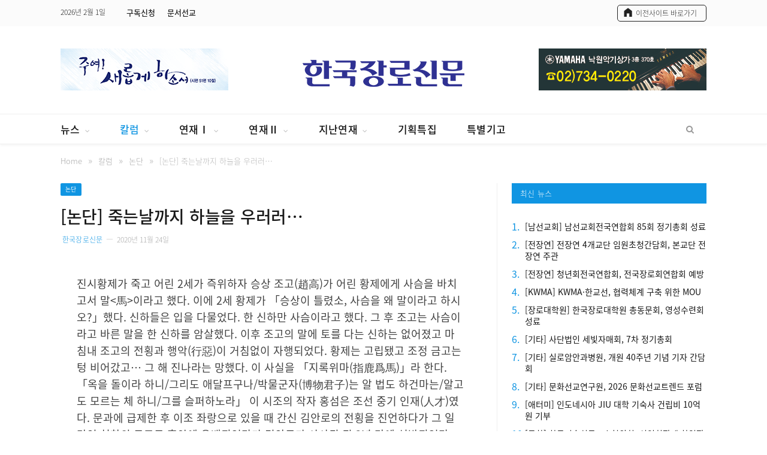

--- FILE ---
content_type: text/html; charset=UTF-8
request_url: https://jangro.kr/2020/11/24/%EB%85%BC%EB%8B%A8-%EC%A3%BD%EB%8A%94%EB%82%A0%EA%B9%8C%EC%A7%80-%ED%95%98%EB%8A%98%EC%9D%84-%EC%9A%B0%EB%9F%AC%EB%9F%AC/
body_size: 19711
content:

<!DOCTYPE html>

<!--[if IE 8]> <html class="ie ie8" lang="ko-KR"
	prefix="og: https://ogp.me/ns#" > <![endif]-->
<!--[if IE 9]> <html class="ie ie9" lang="ko-KR"
	prefix="og: https://ogp.me/ns#" > <![endif]-->
<!--[if gt IE 9]><!--> <html lang="ko-KR"
	prefix="og: https://ogp.me/ns#" > <!--<![endif]-->

<head>


<meta charset="UTF-8" />
<title>[논단] 죽는날까지 하늘을 우러러… | 한국장로신문</title>

<meta name="viewport" content="width=device-width, initial-scale=1" />
<meta http-equiv="X-UA-Compatible" content="IE=edge" />
<meta name="naver-site-verification" content="5232ec852a1008b4b200bf809530908c90ddd474"/>
<link rel="pingback" href="https://jangro.kr/xmlrpc.php" />




<!-- All In One SEO Pack 3.7.1[341,369] -->
<script type="application/ld+json" class="aioseop-schema">{"@context":"https://schema.org","@graph":[{"@type":["Person","Organization"],"@id":"https://jangro.kr/#person","url":"https://jangro.kr/","name":"한국장로신문","sameAs":[],"image":{"@type":"ImageObject","@id":"https://jangro.kr/#personlogo","url":"https://secure.gravatar.com/avatar/8d490478970250fbf0be7562e7b151b8?s=96&d=mm&r=g","width":96,"height":96,"caption":"한국장로신문"},"logo":{"@id":"https://jangro.kr/#personlogo"}},{"@type":"WebSite","@id":"https://jangro.kr/#website","url":"https://jangro.kr/","name":"한국장로신문","publisher":{"@id":"https://jangro.kr/#person"}},{"@type":"WebPage","@id":"https://jangro.kr/2020/11/24/%eb%85%bc%eb%8b%a8-%ec%a3%bd%eb%8a%94%eb%82%a0%ea%b9%8c%ec%a7%80-%ed%95%98%eb%8a%98%ec%9d%84-%ec%9a%b0%eb%9f%ac%eb%9f%ac/#webpage","url":"https://jangro.kr/2020/11/24/%eb%85%bc%eb%8b%a8-%ec%a3%bd%eb%8a%94%eb%82%a0%ea%b9%8c%ec%a7%80-%ed%95%98%eb%8a%98%ec%9d%84-%ec%9a%b0%eb%9f%ac%eb%9f%ac/","inLanguage":"ko-KR","name":"[논단] 죽는날까지 하늘을 우러러…","isPartOf":{"@id":"https://jangro.kr/#website"},"breadcrumb":{"@id":"https://jangro.kr/2020/11/24/%eb%85%bc%eb%8b%a8-%ec%a3%bd%eb%8a%94%eb%82%a0%ea%b9%8c%ec%a7%80-%ed%95%98%eb%8a%98%ec%9d%84-%ec%9a%b0%eb%9f%ac%eb%9f%ac/#breadcrumblist"},"datePublished":"2020-11-24T01:41:40+09:00","dateModified":"2020-11-24T01:41:40+09:00"},{"@type":"Article","@id":"https://jangro.kr/2020/11/24/%eb%85%bc%eb%8b%a8-%ec%a3%bd%eb%8a%94%eb%82%a0%ea%b9%8c%ec%a7%80-%ed%95%98%eb%8a%98%ec%9d%84-%ec%9a%b0%eb%9f%ac%eb%9f%ac/#article","isPartOf":{"@id":"https://jangro.kr/2020/11/24/%eb%85%bc%eb%8b%a8-%ec%a3%bd%eb%8a%94%eb%82%a0%ea%b9%8c%ec%a7%80-%ed%95%98%eb%8a%98%ec%9d%84-%ec%9a%b0%eb%9f%ac%eb%9f%ac/#webpage"},"author":{"@id":"https://jangro.kr/author/jangro96/#author"},"headline":"[논단] 죽는날까지 하늘을 우러러…","datePublished":"2020-11-24T01:41:40+09:00","dateModified":"2020-11-24T01:41:40+09:00","commentCount":0,"mainEntityOfPage":{"@id":"https://jangro.kr/2020/11/24/%eb%85%bc%eb%8b%a8-%ec%a3%bd%eb%8a%94%eb%82%a0%ea%b9%8c%ec%a7%80-%ed%95%98%eb%8a%98%ec%9d%84-%ec%9a%b0%eb%9f%ac%eb%9f%ac/#webpage"},"publisher":{"@id":"https://jangro.kr/#person"},"articleSection":"논단, 칼럼","image":{"@type":"ImageObject","@id":"https://jangro.kr/2020/11/24/%eb%85%bc%eb%8b%a8-%ec%a3%bd%eb%8a%94%eb%82%a0%ea%b9%8c%ec%a7%80-%ed%95%98%eb%8a%98%ec%9d%84-%ec%9a%b0%eb%9f%ac%eb%9f%ac/#primaryimage","url":"https://secure.gravatar.com/avatar/8183a05aeac4230c2e405cee0a777aab?s=96&d=mm&r=g","width":96,"height":96,"caption":"한국장로신문"}},{"@type":"Person","@id":"https://jangro.kr/author/jangro96/#author","name":"한국장로신문","sameAs":[],"image":{"@type":"ImageObject","@id":"https://jangro.kr/#personlogo","url":"https://secure.gravatar.com/avatar/8183a05aeac4230c2e405cee0a777aab?s=96&d=mm&r=g","width":96,"height":96,"caption":"한국장로신문"}},{"@type":"BreadcrumbList","@id":"https://jangro.kr/2020/11/24/%eb%85%bc%eb%8b%a8-%ec%a3%bd%eb%8a%94%eb%82%a0%ea%b9%8c%ec%a7%80-%ed%95%98%eb%8a%98%ec%9d%84-%ec%9a%b0%eb%9f%ac%eb%9f%ac/#breadcrumblist","itemListElement":[{"@type":"ListItem","position":1,"item":{"@type":"WebPage","@id":"https://jangro.kr/","url":"https://jangro.kr/","name":"한국장로신문"}},{"@type":"ListItem","position":2,"item":{"@type":"WebPage","@id":"https://jangro.kr/2020/11/24/%eb%85%bc%eb%8b%a8-%ec%a3%bd%eb%8a%94%eb%82%a0%ea%b9%8c%ec%a7%80-%ed%95%98%eb%8a%98%ec%9d%84-%ec%9a%b0%eb%9f%ac%eb%9f%ac/","url":"https://jangro.kr/2020/11/24/%eb%85%bc%eb%8b%a8-%ec%a3%bd%eb%8a%94%eb%82%a0%ea%b9%8c%ec%a7%80-%ed%95%98%eb%8a%98%ec%9d%84-%ec%9a%b0%eb%9f%ac%eb%9f%ac/","name":"[논단] 죽는날까지 하늘을 우러러…"}}]}]}</script>
<link rel="canonical" href="https://jangro.kr/2020/11/24/논단-죽는날까지-하늘을-우러러/" />
<meta property="og:type" content="article" />
<meta property="og:title" content="[논단] 죽는날까지 하늘을 우러러… | 한국장로신문" />
<meta property="og:description" content="진시황제가 죽고 어린 2세가 즉위하자 승상 조고(趙高)가 어린 황제에게 사슴을 바치고서 말이라고 했다. 이에 2세 황제가 「승상이 틀렸소, 사슴을 왜 말이라고 하시오?」했다. 신하들은 입을 다물었다. 한 신하만 사슴이라고 했다. 그 후 조고는 사슴이라고 바른 말을 한 신하를 암살했다. 이후 조고의 말에 토를 다는 신하는 없어졌고 마침내 조고의 전횡과 행악(" />
<meta property="og:url" content="https://jangro.kr/2020/11/24/논단-죽는날까지-하늘을-우러러/" />
<meta property="og:site_name" content="한국장로신문" />
<meta property="og:image" content="/wp-content/uploads/2020/10/site_img.jpg" />
<meta property="og:image:width" content="1200" />
<meta property="og:image:height" content="630" />
<meta property="fb:app_id" content="2618636511577326" />
<meta property="article:published_time" content="2020-11-24T01:41:40Z" />
<meta property="article:modified_time" content="2020-11-24T01:41:40Z" />
<meta property="og:image:secure_url" content="/wp-content/uploads/2020/10/site_img.jpg" />
<meta name="twitter:card" content="summary" />
<meta name="twitter:title" content="[논단] 죽는날까지 하늘을 우러러… | 한국장로신문" />
<meta name="twitter:description" content="진시황제가 죽고 어린 2세가 즉위하자 승상 조고(趙高)가 어린 황제에게 사슴을 바치고서 말이라고 했다. 이에 2세 황제가 「승상이 틀렸소, 사슴을 왜 말이라고 하시오?」했다. 신하들은 입을 다물었다. 한 신하만 사슴이라고 했다. 그 후 조고는 사슴이라고 바른 말을 한 신하를 암살했다. 이후 조고의 말에 토를 다는 신하는 없어졌고 마침내 조고의 전횡과 행악(" />
<meta name="twitter:image" content="/wp-content/uploads/2020/10/site_img.jpg" />
<!-- All In One SEO Pack -->
<link rel='dns-prefetch' href='//fonts.googleapis.com' />
<link rel='dns-prefetch' href='//s.w.org' />
<link rel="alternate" type="application/rss+xml" title="한국장로신문 &raquo; 피드" href="https://jangro.kr/feed/" />
<link rel="alternate" type="application/rss+xml" title="한국장로신문 &raquo; 댓글 피드" href="https://jangro.kr/comments/feed/" />
		<script type="text/javascript">
			window._wpemojiSettings = {"baseUrl":"https:\/\/s.w.org\/images\/core\/emoji\/13.0.0\/72x72\/","ext":".png","svgUrl":"https:\/\/s.w.org\/images\/core\/emoji\/13.0.0\/svg\/","svgExt":".svg","source":{"concatemoji":"https:\/\/jangro.kr\/wp-includes\/js\/wp-emoji-release.min.js?ver=5.5.1"}};
			!function(e,a,t){var r,n,o,i,p=a.createElement("canvas"),s=p.getContext&&p.getContext("2d");function c(e,t){var a=String.fromCharCode;s.clearRect(0,0,p.width,p.height),s.fillText(a.apply(this,e),0,0);var r=p.toDataURL();return s.clearRect(0,0,p.width,p.height),s.fillText(a.apply(this,t),0,0),r===p.toDataURL()}function l(e){if(!s||!s.fillText)return!1;switch(s.textBaseline="top",s.font="600 32px Arial",e){case"flag":return!c([127987,65039,8205,9895,65039],[127987,65039,8203,9895,65039])&&(!c([55356,56826,55356,56819],[55356,56826,8203,55356,56819])&&!c([55356,57332,56128,56423,56128,56418,56128,56421,56128,56430,56128,56423,56128,56447],[55356,57332,8203,56128,56423,8203,56128,56418,8203,56128,56421,8203,56128,56430,8203,56128,56423,8203,56128,56447]));case"emoji":return!c([55357,56424,8205,55356,57212],[55357,56424,8203,55356,57212])}return!1}function d(e){var t=a.createElement("script");t.src=e,t.defer=t.type="text/javascript",a.getElementsByTagName("head")[0].appendChild(t)}for(i=Array("flag","emoji"),t.supports={everything:!0,everythingExceptFlag:!0},o=0;o<i.length;o++)t.supports[i[o]]=l(i[o]),t.supports.everything=t.supports.everything&&t.supports[i[o]],"flag"!==i[o]&&(t.supports.everythingExceptFlag=t.supports.everythingExceptFlag&&t.supports[i[o]]);t.supports.everythingExceptFlag=t.supports.everythingExceptFlag&&!t.supports.flag,t.DOMReady=!1,t.readyCallback=function(){t.DOMReady=!0},t.supports.everything||(n=function(){t.readyCallback()},a.addEventListener?(a.addEventListener("DOMContentLoaded",n,!1),e.addEventListener("load",n,!1)):(e.attachEvent("onload",n),a.attachEvent("onreadystatechange",function(){"complete"===a.readyState&&t.readyCallback()})),(r=t.source||{}).concatemoji?d(r.concatemoji):r.wpemoji&&r.twemoji&&(d(r.twemoji),d(r.wpemoji)))}(window,document,window._wpemojiSettings);
		</script>
		<style type="text/css">
img.wp-smiley,
img.emoji {
	display: inline !important;
	border: none !important;
	box-shadow: none !important;
	height: 1em !important;
	width: 1em !important;
	margin: 0 .07em !important;
	vertical-align: -0.1em !important;
	background: none !important;
	padding: 0 !important;
}
</style>
	<link rel='stylesheet' id='wp-block-library-css'  href='https://jangro.kr/wp-includes/css/dist/block-library/style.min.css?ver=5.5.1' type='text/css' media='all' />
<link rel='stylesheet' id='smartmag-fonts-css'  href='https://fonts.googleapis.com/css?family=Roboto%3A400%2C400i%2C500%2C700%7CMerriweather%3A300italic&#038;subset' type='text/css' media='all' />
<link rel='stylesheet' id='smartmag-core-css'  href='https://jangro.kr/wp-content/themes/smart-mag-child/style.css?ver=3.3.1' type='text/css' media='all' />
<link rel='stylesheet' id='smartmag-responsive-css'  href='https://jangro.kr/wp-content/themes/smart-mag/css/responsive.css?ver=3.3.1' type='text/css' media='all' />
<link rel='stylesheet' id='pretty-photo-css'  href='https://jangro.kr/wp-content/themes/smart-mag/css/prettyPhoto.css?ver=3.3.1' type='text/css' media='all' />
<link rel='stylesheet' id='smartmag-font-awesome-css'  href='https://jangro.kr/wp-content/themes/smart-mag/css/fontawesome/css/font-awesome.min.css?ver=3.3.1' type='text/css' media='all' />
<link rel='stylesheet' id='smartmag-skin-css'  href='https://jangro.kr/wp-content/themes/smart-mag/css/skin-thezine.css?ver=5.5.1' type='text/css' media='all' />
<style id='smartmag-skin-inline-css' type='text/css'>
.post-content > p:first-child { font-size: inherit; color: inherit;; }

::selection { background: #1095e2; }

::-moz-selection { background: #1095e2; }

.top-bar, .post-content .modern-quote, .mobile-head { border-top-color: #1095e2; }

.main-color,
.trending-ticker .heading,
.nav-light .menu > li:hover > a,
.nav-light .menu > .current-menu-item > a,
.nav-light .menu > .current-menu-parent > a,
.nav-light .menu li li:hover,
.nav-light .menu li li.current-menu-item,
.nav-light .mega-menu .sub-nav li:hover,
.nav-light .menu .sub-nav li.current-menu-item,
.nav-light .menu li li:hover > a,
.nav-light .menu li li.current-menu-item > a,
.nav-light .mega-menu .sub-nav li:hover > a,
.nav-light .menu .sub-nav li.current-menu-item > a,
.nav-light-search .active .search-icon,
.nav-light-search .search-icon:hover,
.breadcrumbs .location,
.gallery-title,
.section-head.prominent,
.recentcomments .url,
.block.posts .fa-angle-right,
.news-focus .section-head,
.focus-grid .section-head,
.post-meta-b .posted-by a,
.post-content a,
.main-stars,
.main-stars span:before,
.related-posts .section-head,
.comments-list .bypostauthor .comment-author a,
.error-page .text-404,
a.bbp-author-name { color: #1095e2; }

.navigation .menu > li:hover > a,
.navigation .menu > .current-menu-item > a,
.navigation .menu > .current-menu-parent > a,
.navigation .menu > .current-menu-ancestor > a,
.block-head,
.tabbed .tabs-list .active a,
.comment-content .reply,
.sc-tabs .active a,
.nav-dark-b { border-bottom-color: #1095e2; }

.main-featured .cat,
.main-featured .pages .flex-active,
.main-pagination .current,
.main-pagination a:hover,
.block-head .heading,
.cat-title,
.post .read-more a,
.rate-number .progress,
.listing-meta .rate-number .progress,
.review-box .overall,
.review-box .bar,
.post-pagination > span,
.button,
.sc-button-default:hover,
.drop-caps { background: #1095e2; }

.nav-search .search-icon:hover,
.nav-search .active .search-icon { border-color: #1095e2; }

.modal-header .modal-title,
.highlights h2:before,
.post-header .post-title:before,
.review-box .heading,
.main-heading,
.page-title,
.entry-title,
div.bbp-template-notice,
div.indicator-hint,
div.bbp-template-notice.info,
.post-content .wpcf7-not-valid-tip { border-left-color: #1095e2; }

@media only screen and (max-width: 799px) { .navigation .mobile .fa { background: #1095e2; } }

.mobile-head { border-top-color: #1095e2; }

a:hover, 
.highlights .post-title a:hover,
.nav-light a:hover,
.nav-light .mega-menu .featured h2 a:hover,
.listing-meta .author a { color: #1095e2; }

.main-footer { background-color: #fbfbfb; background-image: none;; }

.main-footer .widgettitle { color: #222222; }

.main-footer, .main-footer .widget { color: #222222; }

.main-footer .widget a { color: #222222; }

.lower-foot { background-color: #f7f7f7; }

.lower-foot { color: #222222; }

.lower-foot a { color: #222222; }


.cat-12, 
.cat-title.cat-12,
.block-head.cat-text-12 .heading { 
	background: #e76f51;
}

.block-head.cat-text-12 {
	border-color: #e76f51;
}
				
.cat-text-12, .section-head.cat-text-12 { color: #e76f51; }
				 

.navigation .menu > .menu-cat-12:hover > a, .navigation .menu > .menu-cat-12.current-menu-item > a, .navigation .menu > .menu-cat-12.current-menu-parent > a {
	border-bottom-color: #e76f51;
}



.cat-7, 
.cat-title.cat-7,
.block-head.cat-text-7 .heading { 
	background: #33bda0;
}

.block-head.cat-text-7 {
	border-color: #33bda0;
}
				
.cat-text-7, .section-head.cat-text-7 { color: #33bda0; }
				 

.navigation .menu > .menu-cat-7:hover > a, .navigation .menu > .menu-cat-7.current-menu-item > a, .navigation .menu > .menu-cat-7.current-menu-parent > a {
	border-bottom-color: #33bda0;
}



.cat-25, 
.cat-title.cat-25,
.block-head.cat-text-25 .heading { 
	background: #e76f51;
}

.block-head.cat-text-25 {
	border-color: #e76f51;
}
				
.cat-text-25, .section-head.cat-text-25 { color: #e76f51; }
				 

.navigation .menu > .menu-cat-25:hover > a, .navigation .menu > .menu-cat-25.current-menu-item > a, .navigation .menu > .menu-cat-25.current-menu-parent > a {
	border-bottom-color: #e76f51;
}



.cat-2, 
.cat-title.cat-2,
.block-head.cat-text-2 .heading { 
	background: #ff6a5a;
}

.block-head.cat-text-2 {
	border-color: #ff6a5a;
}
				
.cat-text-2, .section-head.cat-text-2 { color: #ff6a5a; }
				 

.navigation .menu > .menu-cat-2:hover > a, .navigation .menu > .menu-cat-2.current-menu-item > a, .navigation .menu > .menu-cat-2.current-menu-parent > a {
	border-bottom-color: #ff6a5a;
}




</style>
<link rel='stylesheet' id='hm_custom_css-css'  href='https://jangro.kr/wp-content/uploads/hm_custom_css_js/custom.css?ver=1761722116' type='text/css' media='all' />
<script type='text/javascript' src='https://jangro.kr/wp-includes/js/jquery/jquery.js?ver=1.12.4-wp' id='jquery-core-js'></script>
<script type='text/javascript' src='https://jangro.kr/wp-content/themes/smart-mag/js/jquery.prettyPhoto.js?ver=5.5.1' id='pretty-photo-smartmag-js'></script>
<script type='text/javascript' src='https://jangro.kr/wp-content/uploads/hm_custom_css_js/custom.js?ver=1599199738' id='hm_custom_js-js'></script>
<script type='text/javascript' src='https://jangro.kr/wp-includes/js/jquery/jquery-migrate.min.js?ver=1.4.1' id='jquery-migrate-js'></script>
<link rel="https://api.w.org/" href="https://jangro.kr/wp-json/" /><link rel="alternate" type="application/json" href="https://jangro.kr/wp-json/wp/v2/posts/10194" /><link rel="EditURI" type="application/rsd+xml" title="RSD" href="https://jangro.kr/xmlrpc.php?rsd" />
<link rel="wlwmanifest" type="application/wlwmanifest+xml" href="https://jangro.kr/wp-includes/wlwmanifest.xml" /> 
<link rel='prev' title='[사설] 복음으로 살아가는 전장연' href='https://jangro.kr/2020/11/24/%ec%82%ac%ec%84%a4-%eb%b3%b5%ec%9d%8c%ec%9c%bc%eb%a1%9c-%ec%82%b4%ec%95%84%ea%b0%80%eb%8a%94-%ec%a0%84%ec%9e%a5%ec%97%b0/' />
<link rel='next' title='[신앙산책] 94세의 천사의사, 한원주 할머니' href='https://jangro.kr/2020/11/24/%ec%8b%a0%ec%95%99%ec%82%b0%ec%b1%85-94%ec%84%b8%ec%9d%98-%ec%b2%9c%ec%82%ac%ec%9d%98%ec%82%ac-%ed%95%9c%ec%9b%90%ec%a3%bc-%ed%95%a0%eb%a8%b8%eb%8b%88/' />
<meta name="generator" content="WordPress 5.5.1" />
<link rel='shortlink' href='https://jangro.kr/?p=10194' />
<link rel="alternate" type="application/json+oembed" href="https://jangro.kr/wp-json/oembed/1.0/embed?url=https%3A%2F%2Fjangro.kr%2F2020%2F11%2F24%2F%25eb%2585%25bc%25eb%258b%25a8-%25ec%25a3%25bd%25eb%258a%2594%25eb%2582%25a0%25ea%25b9%258c%25ec%25a7%2580-%25ed%2595%2598%25eb%258a%2598%25ec%259d%2584-%25ec%259a%25b0%25eb%259f%25ac%25eb%259f%25ac%2F" />
<link rel="alternate" type="text/xml+oembed" href="https://jangro.kr/wp-json/oembed/1.0/embed?url=https%3A%2F%2Fjangro.kr%2F2020%2F11%2F24%2F%25eb%2585%25bc%25eb%258b%25a8-%25ec%25a3%25bd%25eb%258a%2594%25eb%2582%25a0%25ea%25b9%258c%25ec%25a7%2580-%25ed%2595%2598%25eb%258a%2598%25ec%259d%2584-%25ec%259a%25b0%25eb%259f%25ac%25eb%259f%25ac%2F&#038;format=xml" />

<!--[if lt IE 9]>
<script src="https://jangro.kr/wp-content/themes/smart-mag/js/html5.js" type="text/javascript"></script>
<![endif]-->

<link href='/noto_font_v2/NotoSansKR.css' rel='stylesheet' type='text/css'>
<script src="//developers.kakao.com/sdk/js/kakao.min.js"></script>
</head>


<body class="post-template-default single single-post postid-10194 single-format-standard page-builder right-sidebar full skin-tech post-layout-modern has-nav-light-b has-nav-full has-head-tech has-mobile-head">

<div class="main-wrap">

	
	
	<div class="top-bar dark">

		<div class="wrap">
			<section class="top-bar-content cf">
			
								
				<span class="date">
					2026년 2월 1일				</span>
				
							
				
				
				<div class="menu-top-nav-container"><ul id="menu-top-nav" class="menu"><li id="menu-item-8443" class="menu-item menu-item-type-custom menu-item-object-custom menu-item-8443"><a target="_blank" rel="noopener noreferrer" href="https://docs.google.com/forms/d/e/1FAIpQLScKYTkNrqvwfuSvSHV0V0nLYaNR08LEFVNamyS3tNn39YrnQg/viewform">구독신청</a></li>
<li id="menu-item-8124" class="menu-item menu-item-type-custom menu-item-object-custom menu-item-8124"><a target="_blank" rel="noopener noreferrer" href="https://forms.gle/djNxsbohUufviPYp9">문서선교</a></li>
</ul></div>			<div class="textwidget"><div class="icon_n"><a href="http://old.jangro.kr/" target="_blank" rel="noopener noreferrer"><span class="top_bar_txt">이전사이트 바로가기</span></a></div>
</div>
						
			</section>
		</div>
		
	</div>
	
	<div id="main-head" class="main-head nam">
		
		<div class="wrap">
			
							<div class="mobile-head">
				
					<div class="menu-icon"><a href="#"><i class="fa fa-bars"></i></a></div>
					<div class="title">
								<a href="https://jangro.kr/" title="한국장로신문" rel="home" class="is-logo-mobile">
		
														
									<img src="https://jangro.kr/wp-content/uploads/2020/09/logo_jangro_new2.png" class="logo-mobile" width="0" height="0" />
								
				<img src="https://jangro.kr/wp-content/uploads/2020/09/logo_jangro_new2.png" class="logo-image" alt="한국장로신문" />
					 
						
		</a>					</div>
					<div class="search-overlay">
						<a href="#" title="Search" class="search-icon"><i class="fa fa-search"></i></a>
					</div>
					
				</div>
			
			<header class="tech">
			
			<!-- 헤더 왼쪽  배너 -->
				<div class="left_banner">
                       <div class="img_box">
                             <a href="javascript:void(0);"><img src="/wp-content/uploads/2026/01/left_top_banner.png" alt="" /></a>
				        </div>
					</div>
				
				<div class="title">
							<a href="https://jangro.kr/" title="한국장로신문" rel="home" class="is-logo-mobile">
		
														
									<img src="https://jangro.kr/wp-content/uploads/2020/09/logo_jangro_new2.png" class="logo-mobile" width="0" height="0" />
								
				<img src="https://jangro.kr/wp-content/uploads/2020/09/logo_jangro_new2.png" class="logo-image" alt="한국장로신문" />
					 
						
		</a>				</div>
				
		    <!-- 헤더 오른쪽 배너 -->
			  <div class="right_banner">
					    <div class="img_box">
                              <a href="javascript:void(0);"><img src="/wp-content/uploads/2022/04/right_banner_02.jpg" alt="" /></a>
				        </div>
			  </div>
					

				
			</header>
				
							
		</div>
		
		
<div class="main-nav">
	<div class="navigation-wrap cf" data-sticky-nav="1" data-sticky-type="normal">
	
		<nav class="navigation cf nav-full has-search nav-light nav-light-b">
		
			<div class="wrap">
			
				<div class="mobile" data-type="off-canvas" data-search="1">
					<a href="#" class="selected">
						<span class="text">메뉴</span><span class="current"></span> <i class="hamburger fa fa-bars"></i>
					</a>
				</div>
				
				<div class="menu-jangro-menu-container"><ul id="menu-jangro-menu" class="menu"><li id="menu-item-7998" class="menu-item menu-item-type-taxonomy menu-item-object-category menu-item-has-children menu-cat-274 menu-item-7998"><a href="https://jangro.kr/category/news/">뉴스</a>
<ul class="sub-menu">
	<li id="menu-item-8224" class="menu-item menu-item-type-taxonomy menu-item-object-category menu-cat-280 menu-item-8224"><a href="https://jangro.kr/category/news/elders-union/">전장연</a></li>
	<li id="menu-item-8226" class="menu-item menu-item-type-taxonomy menu-item-object-category menu-cat-281 menu-item-8226"><a href="https://jangro.kr/category/news/general-assembly/">총회</a></li>
	<li id="menu-item-8229" class="menu-item menu-item-type-taxonomy menu-item-object-category menu-cat-282 menu-item-8229"><a href="https://jangro.kr/category/news/layman/">평신도</a></li>
	<li id="menu-item-8225" class="menu-item menu-item-type-taxonomy menu-item-object-category menu-cat-283 menu-item-8225"><a href="https://jangro.kr/category/news/allied-agency/">연합기관·선교회</a></li>
	<li id="menu-item-8227" class="menu-item menu-item-type-taxonomy menu-item-object-category menu-cat-284 menu-item-8227"><a href="https://jangro.kr/category/news/culture-ngo/">문화·NGO</a></li>
	<li id="menu-item-8228" class="menu-item menu-item-type-taxonomy menu-item-object-category menu-cat-285 menu-item-8228"><a href="https://jangro.kr/category/news/news-etc/">기타</a></li>
</ul>
</li>
<li id="menu-item-8004" class="menu-item menu-item-type-taxonomy menu-item-object-category current-post-ancestor current-menu-parent current-post-parent menu-item-has-children menu-cat-275 menu-item-8004"><a href="https://jangro.kr/category/column/">칼럼</a>
<ul class="sub-menu">
	<li id="menu-item-8232" class="menu-item menu-item-type-taxonomy menu-item-object-category menu-cat-286 menu-item-8232"><a href="https://jangro.kr/category/column/editorial/">사설</a></li>
	<li id="menu-item-8233" class="menu-item menu-item-type-taxonomy menu-item-object-category menu-cat-287 menu-item-8233"><a href="https://jangro.kr/category/column/public-opinion/">시론</a></li>
	<li id="menu-item-8230" class="menu-item menu-item-type-taxonomy menu-item-object-category current-post-ancestor current-menu-parent current-post-parent menu-cat-288 menu-item-8230"><a href="https://jangro.kr/category/column/forum/">논단</a></li>
	<li id="menu-item-8234" class="menu-item menu-item-type-taxonomy menu-item-object-category menu-cat-289 menu-item-8234"><a href="https://jangro.kr/category/column/plaza/">종로광장</a></li>
	<li id="menu-item-8239" class="menu-item menu-item-type-taxonomy menu-item-object-category menu-cat-292 menu-item-8239"><a href="https://jangro.kr/category/column/jakin-boaz/">야긴과 보아스</a></li>
	<li id="menu-item-8238" class="menu-item menu-item-type-taxonomy menu-item-object-category menu-cat-293 menu-item-8238"><a href="https://jangro.kr/category/column/raise-sheep/">목양의 길</a></li>
	<li id="menu-item-8235" class="menu-item menu-item-type-taxonomy menu-item-object-category menu-cat-294 menu-item-8235"><a href="https://jangro.kr/category/column/week-platform/">금주의 강단</a></li>
	<li id="menu-item-8240" class="menu-item menu-item-type-taxonomy menu-item-object-category menu-cat-295 menu-item-8240"><a href="https://jangro.kr/category/column/opinion-leader/">오피니언리더</a></li>
	<li id="menu-item-8241" class="menu-item menu-item-type-taxonomy menu-item-object-category menu-cat-296 menu-item-8241"><a href="https://jangro.kr/category/column/elder-stand/">장로 발언대</a></li>
	<li id="menu-item-8236" class="menu-item menu-item-type-taxonomy menu-item-object-category menu-cat-297 menu-item-8236"><a href="https://jangro.kr/category/column/week-pray/">금주의 기도</a></li>
	<li id="menu-item-8237" class="menu-item menu-item-type-taxonomy menu-item-object-category menu-cat-298 menu-item-8237"><a href="https://jangro.kr/category/column/criticism/">만평</a></li>
</ul>
</li>
<li id="menu-item-8001" class="menu-item menu-item-type-taxonomy menu-item-object-category menu-item-has-children menu-cat-276 menu-item-8001"><a href="https://jangro.kr/category/series-1/">연재Ⅰ</a>
<ul class="sub-menu">
	<li id="menu-item-21267" class="menu-item menu-item-type-taxonomy menu-item-object-category menu-cat-357 menu-item-21267"><a href="https://jangro.kr/category/series-1/smilelee/">스마일리 장로의 나들이</a></li>
	<li id="menu-item-8242" class="menu-item menu-item-type-taxonomy menu-item-object-category menu-cat-302 menu-item-8242"><a href="https://jangro.kr/category/series-1/issue/">교계이슈</a></li>
	<li id="menu-item-8243" class="menu-item menu-item-type-taxonomy menu-item-object-category menu-cat-304 menu-item-8243"><a href="https://jangro.kr/category/series-1/music-classroom/">교회음악교실</a></li>
	<li id="menu-item-8254" class="menu-item menu-item-type-taxonomy menu-item-object-category menu-cat-305 menu-item-8254"><a href="https://jangro.kr/category/series-1/fable/">예화이야기</a></li>
	<li id="menu-item-56437" class="menu-item menu-item-type-taxonomy menu-item-object-category menu-cat-391 menu-item-56437"><a href="https://jangro.kr/category/series-1/village-evangelize/">마을목회가 답이다</a></li>
	<li id="menu-item-8245" class="menu-item menu-item-type-taxonomy menu-item-object-category menu-cat-307 menu-item-8245"><a href="https://jangro.kr/category/series-1/nomad/">노마드톡</a></li>
	<li id="menu-item-27710" class="menu-item menu-item-type-taxonomy menu-item-object-category menu-cat-362 menu-item-27710"><a href="https://jangro.kr/category/series-1/wealth_story/">재물이야기</a></li>
	<li id="menu-item-8244" class="menu-item menu-item-type-taxonomy menu-item-object-category menu-cat-312 menu-item-8244"><a href="https://jangro.kr/category/series-1/story/">남기고 싶은 이야기들</a></li>
	<li id="menu-item-33991" class="menu-item menu-item-type-taxonomy menu-item-object-category menu-cat-366 menu-item-33991"><a href="https://jangro.kr/category/series-1/bible-q/">바이블Q</a></li>
	<li id="menu-item-8273" class="menu-item menu-item-type-taxonomy menu-item-object-category menu-cat-314 menu-item-8273"><a href="https://jangro.kr/category/series-1/cartoon/">만화</a></li>
	<li id="menu-item-12550" class="menu-item menu-item-type-taxonomy menu-item-object-category menu-cat-350 menu-item-12550"><a href="https://jangro.kr/category/series-1/correct/">교정선교</a></li>
	<li id="menu-item-44066" class="menu-item menu-item-type-taxonomy menu-item-object-category menu-cat-376 menu-item-44066"><a href="https://jangro.kr/category/series-1/patriotic/">충성된 믿음</a></li>
	<li id="menu-item-47265" class="menu-item menu-item-type-taxonomy menu-item-object-category menu-cat-380 menu-item-47265"><a href="https://jangro.kr/category/series-1/reading-the-world/">수축시대 세상 읽기</a></li>
	<li id="menu-item-35005" class="menu-item menu-item-type-taxonomy menu-item-object-category menu-cat-370 menu-item-35005"><a href="https://jangro.kr/category/series-1/oriental/">한방응급처치 및 민간요법</a></li>
	<li id="menu-item-47957" class="menu-item menu-item-type-taxonomy menu-item-object-category menu-cat-381 menu-item-47957"><a href="https://jangro.kr/category/series-1/paul-way/">바울의 길-이방의 길</a></li>
	<li id="menu-item-50814" class="menu-item menu-item-type-taxonomy menu-item-object-category menu-cat-383 menu-item-50814"><a href="https://jangro.kr/category/series-1/with-bible/">성경과함께</a></li>
	<li id="menu-item-52402" class="menu-item menu-item-type-taxonomy menu-item-object-category menu-cat-384 menu-item-52402"><a href="https://jangro.kr/category/series-1/hidden-faith/">숨은 신앙의 자리</a></li>
	<li id="menu-item-54867" class="menu-item menu-item-type-taxonomy menu-item-object-category menu-cat-388 menu-item-54867"><a href="https://jangro.kr/category/series-1/small-group/">소그룹에 임하는 하나님 나라</a></li>
	<li id="menu-item-54868" class="menu-item menu-item-type-taxonomy menu-item-object-category menu-cat-389 menu-item-54868"><a href="https://jangro.kr/category/series-1/siren/">소방선교-소명의 사이렌</a></li>
</ul>
</li>
<li id="menu-item-8002" class="menu-item menu-item-type-taxonomy menu-item-object-category menu-item-has-children menu-cat-277 menu-item-8002"><a href="https://jangro.kr/category/series-2/">연재Ⅱ</a>
<ul class="sub-menu">
	<li id="menu-item-8259" class="menu-item menu-item-type-taxonomy menu-item-object-category menu-cat-315 menu-item-8259"><a href="https://jangro.kr/category/series-2/heart-lifting/">마음성형</a></li>
	<li id="menu-item-29815" class="menu-item menu-item-type-taxonomy menu-item-object-category menu-cat-365 menu-item-29815"><a href="https://jangro.kr/category/series-2/restoration-of-faith/">신앙의 회복</a></li>
	<li id="menu-item-8266" class="menu-item menu-item-type-taxonomy menu-item-object-category menu-cat-317 menu-item-8266"><a href="https://jangro.kr/category/series-2/faith-wise/">신앙과 지혜</a></li>
	<li id="menu-item-34857" class="menu-item menu-item-type-taxonomy menu-item-object-category menu-cat-369 menu-item-34857"><a href="https://jangro.kr/category/series-2/minute-essay/">5분 에세이</a></li>
	<li id="menu-item-42002" class="menu-item menu-item-type-taxonomy menu-item-object-category menu-cat-375 menu-item-42002"><a href="https://jangro.kr/category/series-2/literature-walk/">문학산책</a></li>
	<li id="menu-item-8260" class="menu-item menu-item-type-taxonomy menu-item-object-category menu-cat-322 menu-item-8260"><a href="https://jangro.kr/category/series-2/law/">법률상식</a></li>
	<li id="menu-item-8262" class="menu-item menu-item-type-taxonomy menu-item-object-category menu-cat-323 menu-item-8262"><a href="https://jangro.kr/category/series-2/taxation/">세무강좌</a></li>
	<li id="menu-item-8271" class="menu-item menu-item-type-taxonomy menu-item-object-category menu-cat-324 menu-item-8271"><a href="https://jangro.kr/category/series-2/blessing/">축복의 언어</a></li>
	<li id="menu-item-8270" class="menu-item menu-item-type-taxonomy menu-item-object-category menu-cat-325 menu-item-8270"><a href="https://jangro.kr/category/series-2/livelihood/">장로들의 생활신앙</a></li>
	<li id="menu-item-8267" class="menu-item menu-item-type-taxonomy menu-item-object-category menu-cat-326 menu-item-8267"><a href="https://jangro.kr/category/series-2/faith-walk/">신앙산책</a></li>
	<li id="menu-item-26233" class="menu-item menu-item-type-taxonomy menu-item-object-category menu-cat-361 menu-item-26233"><a href="https://jangro.kr/category/series-2/diakonia/">디아코니아</a></li>
	<li id="menu-item-8274" class="menu-item menu-item-type-taxonomy menu-item-object-category menu-cat-329 menu-item-8274"><a href="https://jangro.kr/category/series-2/poem/">한주를 여는 시의 향기</a></li>
	<li id="menu-item-8258" class="menu-item menu-item-type-taxonomy menu-item-object-category menu-cat-330 menu-item-8258"><a href="https://jangro.kr/category/series-2/family/">가정경영</a></li>
	<li id="menu-item-17348" class="menu-item menu-item-type-taxonomy menu-item-object-category menu-cat-351 menu-item-17348"><a href="https://jangro.kr/category/series-2/holybible/">한주를 여는 말씀</a></li>
	<li id="menu-item-23898" class="menu-item menu-item-type-taxonomy menu-item-object-category menu-cat-359 menu-item-23898"><a href="https://jangro.kr/category/past-series/think/">이일저일 생각하니</a></li>
	<li id="menu-item-52403" class="menu-item menu-item-type-taxonomy menu-item-object-category menu-cat-385 menu-item-52403"><a href="https://jangro.kr/category/series-2/view-general-meeting/">총회 톺아보기</a></li>
	<li id="menu-item-52400" class="menu-item menu-item-type-taxonomy menu-item-object-category menu-cat-386 menu-item-52400"><a href="https://jangro.kr/category/series-2/i-hope/">나는 소망으로</a></li>
	<li id="menu-item-52401" class="menu-item menu-item-type-taxonomy menu-item-object-category menu-cat-387 menu-item-52401"><a href="https://jangro.kr/category/series-2/elderly-health-and-happiness/">노인 건강과 행복</a></li>
	<li id="menu-item-54869" class="menu-item menu-item-type-taxonomy menu-item-object-category menu-cat-390 menu-item-54869"><a href="https://jangro.kr/category/series-2/management-principles/">하나님의 창조질서와 경영원리</a></li>
</ul>
</li>
<li id="menu-item-8003" class="menu-item menu-item-type-taxonomy menu-item-object-category menu-item-has-children menu-cat-278 menu-item-8003"><a href="https://jangro.kr/category/past-series/">지난연재</a>
<ul class="sub-menu">
	<li id="menu-item-19321" class="menu-item menu-item-type-taxonomy menu-item-object-category menu-cat-355 menu-item-19321"><a href="https://jangro.kr/category/past-series/chaplain/">교목단상</a></li>
	<li id="menu-item-8248" class="menu-item menu-item-type-taxonomy menu-item-object-category menu-cat-311 menu-item-8248"><a href="https://jangro.kr/category/past-series/celebrity/">명사의 수상</a></li>
	<li id="menu-item-8249" class="menu-item menu-item-type-taxonomy menu-item-object-category menu-cat-308 menu-item-8249"><a href="https://jangro.kr/category/past-series/silence/">무음의 소리</a></li>
	<li id="menu-item-8257" class="menu-item menu-item-type-taxonomy menu-item-object-category menu-cat-301 menu-item-8257"><a href="https://jangro.kr/category/past-series/healing-walk/">힐링산책</a></li>
	<li id="menu-item-17346" class="menu-item menu-item-type-taxonomy menu-item-object-category menu-cat-353 menu-item-17346"><a href="https://jangro.kr/category/past-series/manage-story/">성경적 경영이야기</a></li>
	<li id="menu-item-8264" class="menu-item menu-item-type-taxonomy menu-item-object-category menu-cat-316 menu-item-8264"><a href="https://jangro.kr/category/past-series/pilgrim/">순례자</a></li>
	<li id="menu-item-8253" class="menu-item menu-item-type-taxonomy menu-item-object-category menu-cat-300 menu-item-8253"><a href="https://jangro.kr/category/past-series/smilekim/">스마일킴장로의 나들이</a></li>
	<li id="menu-item-8250" class="menu-item menu-item-type-taxonomy menu-item-object-category menu-cat-303 menu-item-8250"><a href="https://jangro.kr/category/past-series/security-forum/">안보포럼</a></li>
	<li id="menu-item-8261" class="menu-item menu-item-type-taxonomy menu-item-object-category menu-cat-328 menu-item-8261"><a href="https://jangro.kr/category/past-series/think-faith/">생각하는 신앙</a></li>
	<li id="menu-item-8272" class="menu-item menu-item-type-taxonomy menu-item-object-category menu-cat-327 menu-item-8272"><a href="https://jangro.kr/category/past-series/secret-history/">한국교회비사</a></li>
	<li id="menu-item-8263" class="menu-item menu-item-type-taxonomy menu-item-object-category menu-cat-321 menu-item-8263"><a href="https://jangro.kr/category/past-series/life/">뒤돌아본 삶의 현장</a></li>
	<li id="menu-item-20709" class="menu-item menu-item-type-taxonomy menu-item-object-category menu-cat-356 menu-item-20709"><a href="https://jangro.kr/category/past-series/life-story/">삶의 이야기</a></li>
	<li id="menu-item-8256" class="menu-item menu-item-type-taxonomy menu-item-object-category menu-cat-313 menu-item-8256"><a href="https://jangro.kr/category/past-series/study-bible/">장로를 위한 성경연구</a></li>
	<li id="menu-item-8252" class="menu-item menu-item-type-taxonomy menu-item-object-category menu-cat-310 menu-item-8252"><a href="https://jangro.kr/category/past-series/holy-bible/">성서화 탐구</a></li>
	<li id="menu-item-23271" class="menu-item menu-item-type-taxonomy menu-item-object-category menu-cat-358 menu-item-23271"><a href="https://jangro.kr/category/past-series/novel/">실록장편소설</a></li>
	<li id="menu-item-8265" class="menu-item menu-item-type-taxonomy menu-item-object-category menu-cat-319 menu-item-8265"><a href="https://jangro.kr/category/past-series/meditation/">스펄전의 아침묵상</a></li>
	<li id="menu-item-17347" class="menu-item menu-item-type-taxonomy menu-item-object-category menu-cat-352 menu-item-17347"><a href="https://jangro.kr/category/past-series/onuri-bell/">온누리의 종소리</a></li>
	<li id="menu-item-8255" class="menu-item menu-item-type-taxonomy menu-item-object-category menu-cat-306 menu-item-8255"><a href="https://jangro.kr/category/past-series/pseudo/">이단사이비 종파실태</a></li>
	<li id="menu-item-34861" class="menu-item menu-item-type-taxonomy menu-item-object-category menu-cat-367 menu-item-34861"><a href="https://jangro.kr/category/past-series/economic-column/">경제칼럼</a></li>
	<li id="menu-item-29813" class="menu-item menu-item-type-taxonomy menu-item-object-category menu-cat-363 menu-item-29813"><a href="https://jangro.kr/category/past-series/aesthetics-of-joy/">기쁨의 미학</a></li>
	<li id="menu-item-8246" class="menu-item menu-item-type-taxonomy menu-item-object-category menu-cat-309 menu-item-8246"><a href="https://jangro.kr/category/past-series/shelter/">마음의쉼터</a></li>
	<li id="menu-item-29814" class="menu-item menu-item-type-taxonomy menu-item-object-category menu-cat-364 menu-item-29814"><a href="https://jangro.kr/category/past-series/maritime-peace/">김동수의 해양평전</a></li>
	<li id="menu-item-34858" class="menu-item menu-item-type-taxonomy menu-item-object-category menu-cat-368 menu-item-34858"><a href="https://jangro.kr/category/past-series/a-story-that-leaves-behind-light/">빛을 남기고 간 이야기</a></li>
	<li id="menu-item-8268" class="menu-item menu-item-type-taxonomy menu-item-object-category menu-cat-320 menu-item-8268"><a href="https://jangro.kr/category/past-series/intelligence/">원로지성</a></li>
	<li id="menu-item-44068" class="menu-item menu-item-type-taxonomy menu-item-object-category menu-cat-377 menu-item-44068"><a href="https://jangro.kr/category/past-series/special-series-2/">특별강좌</a></li>
	<li id="menu-item-8231" class="menu-item menu-item-type-taxonomy menu-item-object-category menu-cat-291 menu-item-8231"><a href="https://jangro.kr/category/past-series/deskwindow/">데스크창</a></li>
	<li id="menu-item-8269" class="menu-item menu-item-type-taxonomy menu-item-object-category menu-cat-318 menu-item-8269"><a href="https://jangro.kr/category/past-series/islam-korea/">이슬람과 한국교회</a></li>
	<li id="menu-item-38803" class="menu-item menu-item-type-taxonomy menu-item-object-category menu-cat-374 menu-item-38803"><a href="https://jangro.kr/category/past-series/life-story-series-1/">삶과 믿음의 이야기</a></li>
	<li id="menu-item-46784" class="menu-item menu-item-type-taxonomy menu-item-object-category menu-cat-379 menu-item-46784"><a href="https://jangro.kr/category/past-series/fruits-and-blessings/">신앙의 열매와 축복</a></li>
	<li id="menu-item-49063" class="menu-item menu-item-type-taxonomy menu-item-object-category menu-cat-382 menu-item-49063"><a href="https://jangro.kr/category/past-series/happy-old-age/">교회와 함께하는 행복한 노년</a></li>
	<li id="menu-item-8251" class="menu-item menu-item-type-taxonomy menu-item-object-category menu-cat-299 menu-item-8251"><a href="https://jangro.kr/category/past-series/leave-light/">빛을남긴선진들</a></li>
	<li id="menu-item-44555" class="menu-item menu-item-type-taxonomy menu-item-object-category menu-cat-378 menu-item-44555"><a href="https://jangro.kr/category/past-series/happiness-journey/">행복여정</a></li>
	<li id="menu-item-36155" class="menu-item menu-item-type-taxonomy menu-item-object-category menu-cat-371 menu-item-36155"><a href="https://jangro.kr/category/past-series/my-ministry/">나의목회, 나의 일생</a></li>
</ul>
</li>
<li id="menu-item-8000" class="menu-item menu-item-type-taxonomy menu-item-object-category menu-cat-279 menu-item-8000"><a href="https://jangro.kr/category/special/">기획특집</a></li>
<li id="menu-item-48711" class="menu-item menu-item-type-taxonomy menu-item-object-category menu-cat-360 menu-item-48711"><a href="https://jangro.kr/category/%ed%8a%b9%eb%b3%84%ea%b8%b0%ea%b3%a0/">특별기고</a></li>
</ul></div>				
						
			</div>
			
		</nav>
	
				
		<div class="nav-search nav-light-search wrap">
					
			<div class="search-overlay">
				<a href="#" title="Search" class="search-icon"><i class="fa fa-search"></i></a>
				
		<div class="search">
			<form role="search" action="https://jangro.kr/" method="get">
				<input type="text" name="s" class="query live-search-query" value="" placeholder="검색"/>
				<button class="search-button" type="submit"><i class="fa fa-search"></i></button>
			</form>
		</div> <!-- .search -->			</div>
		</div>
		
				
	</div>
</div>		
	</div>
	<div class="breadcrumbs-wrap">

		<div class="wrap">
		<div class="breadcrumbs"><span class="location">You are at:</span><span itemscope itemtype="http://data-vocabulary.org/Breadcrumb"><a itemprop="url" href="https://jangro.kr/"><span itemprop="title">Home</span></a></span><span class="delim">&raquo;</span><span itemscope itemtype="http://data-vocabulary.org/Breadcrumb"><a itemprop="url"  href="https://jangro.kr/category/column/"><span itemprop="title">칼럼</span></a></span><span class="delim">&raquo;</span><span itemscope itemtype="http://data-vocabulary.org/Breadcrumb"><a itemprop="url"  href="https://jangro.kr/category/column/forum/"><span itemprop="title">논단</span></a></span><span class="delim">&raquo;</span><span class="current">[논단] 죽는날까지 하늘을 우러러…</span></div>		</div>

	</div>


<div class="main wrap cf">

		
	<div class="row">
	
		<div class="col-8 main-content">
		
				
				
<article id="post-10194" class="post-10194 post type-post status-publish format-standard category-forum category-column">
	
	<header class="post-header-b cf">
	
		<div class="category cf">
					
		<span class="cat-title cat-288"><a href="https://jangro.kr/category/column/forum/" title="논단">논단</a></span>
		
				</div>
	
		<div class="heading cf">
				
			<h1 class="post-title">
			[논단] 죽는날까지 하늘을 우러러…			</h1>
		
		</div>

		<div class="post-meta-b cf">
		
			<span class="author-img"><img alt='' src='https://secure.gravatar.com/avatar/8183a05aeac4230c2e405cee0a777aab?s=35&#038;d=mm&#038;r=g' srcset='https://secure.gravatar.com/avatar/8183a05aeac4230c2e405cee0a777aab?s=70&#038;d=mm&#038;r=g 2x' class='avatar avatar-35 photo' height='35' width='35' loading='lazy'/></span>
			
			<span class="posted-by">&nbsp; 
				<a href="https://jangro.kr/author/jangro96/" title="한국장로신문이(가) 작성한 글" rel="author">한국장로신문</a>			</span>
			 
			<span class="posted-on">
				<time class="post-date" datetime="2020-11-24T10:41:40+09:00">2020년 11월 24일</time>
			</span>
			
			<a href="https://jangro.kr/2020/11/24/%eb%85%bc%eb%8b%a8-%ec%a3%bd%eb%8a%94%eb%82%a0%ea%b9%8c%ec%a7%80-%ed%95%98%eb%8a%98%ec%9d%84-%ec%9a%b0%eb%9f%ac%eb%9f%ac/#respond" class="comments"><i class="fa fa-comments-o"></i>댓글 없음</a>
				
		</div>	
	
	

	<div class="post-share-b cf">

		
			<a href="http://www.facebook.com/sharer.php?u=https%3A%2F%2Fjangro.kr%2F2020%2F11%2F24%2F%25eb%2585%25bc%25eb%258b%25a8-%25ec%25a3%25bd%25eb%258a%2594%25eb%2582%25a0%25ea%25b9%258c%25ec%25a7%2580-%25ed%2595%2598%25eb%258a%2598%25ec%259d%2584-%25ec%259a%25b0%25eb%259f%25ac%25eb%259f%25ac%2F" class="cf service facebook" target="_blank">
				<i class="fa fa-facebook"></i>
				<span class="label">공유하기</span>
			</a>

		
			<a href="http://twitter.com/home?status=https%3A%2F%2Fjangro.kr%2F2020%2F11%2F24%2F%25eb%2585%25bc%25eb%258b%25a8-%25ec%25a3%25bd%25eb%258a%2594%25eb%2582%25a0%25ea%25b9%258c%25ec%25a7%2580-%25ed%2595%2598%25eb%258a%2598%25ec%259d%2584-%25ec%259a%25b0%25eb%259f%25ac%25eb%259f%25ac%2F" class="cf service twitter" target="_blank">
				<i class="fa fa-twitter"></i>
				<span class="label">Tweet</span>
			</a>

		
			<a href="http://plus.google.com/share?url=https%3A%2F%2Fjangro.kr%2F2020%2F11%2F24%2F%25eb%2585%25bc%25eb%258b%25a8-%25ec%25a3%25bd%25eb%258a%2594%25eb%2582%25a0%25ea%25b9%258c%25ec%25a7%2580-%25ed%2595%2598%25eb%258a%2598%25ec%259d%2584-%25ec%259a%25b0%25eb%259f%25ac%25eb%259f%25ac%2F" class="cf service gplus" target="_blank">
				<i class="fa fa-google-plus"></i>
				<span class="label">Google+</span>
			</a>

		
			<a href="http://www.linkedin.com/shareArticle?mini=true&#038;url=https%3A%2F%2Fjangro.kr%2F2020%2F11%2F24%2F%25eb%2585%25bc%25eb%258b%25a8-%25ec%25a3%25bd%25eb%258a%2594%25eb%2582%25a0%25ea%25b9%258c%25ec%25a7%2580-%25ed%2595%2598%25eb%258a%2598%25ec%259d%2584-%25ec%259a%25b0%25eb%259f%25ac%25eb%259f%25ac%2F" class="cf service linkedin" target="_blank">
				<i class="fa fa-linkedin"></i>
				<span class="label">LinkedIn</span>
			</a>

		
			<a href="mailto:?subject=%5B%EB%85%BC%EB%8B%A8%5D%20%EC%A3%BD%EB%8A%94%EB%82%A0%EA%B9%8C%EC%A7%80%20%ED%95%98%EB%8A%98%EC%9D%84%20%EC%9A%B0%EB%9F%AC%EB%9F%AC%E2%80%A6&#038;body=https%3A%2F%2Fjangro.kr%2F2020%2F11%2F24%2F%25eb%2585%25bc%25eb%258b%25a8-%25ec%25a3%25bd%25eb%258a%2594%25eb%2582%25a0%25ea%25b9%258c%25ec%25a7%2580-%25ed%2595%2598%25eb%258a%2598%25ec%259d%2584-%25ec%259a%25b0%25eb%259f%25ac%25eb%259f%25ac%2F" class="cf service email" target="_blank">
				<i class="fa fa-envelope-o"></i>
				<span class="label">Email</span>
			</a>

				  <a id="kakao-link-btn2" href="javascript:;" title="katalk" class="cf service katalk"><img src="/wp-content/uploads/2019/05/kakao_small2.png"><span class="label">Katalk</span></a>

					<a href="#" class="show-more">+</a>
		
	</div>

	
	
	<div class="featured">
				
					
			<a href="" title="[논단] 죽는날까지 하늘을 우러러…">
			
						
								
									
								
										
			</a>
							
						
			</div>		
	</header><!-- .post-header -->

	

	<div class="post-content post-dynamic">
	
				
				
		<p>진시황제가 죽고 어린 2세가 즉위하자 승상 조고(趙高)가 어린 황제에게 사슴을 바치고서 말<馬>이라고 했다. 이에 2세 황제가 「승상이 틀렸소, 사슴을 왜 말이라고 하시오?」했다. 신하들은 입을 다물었다. 한 신하만 사슴이라고 했다. 그 후 조고는 사슴이라고 바른 말을 한 신하를 암살했다. 이후 조고의 말에 토를 다는 신하는 없어졌고 마침내 조고의 전횡과 행악(行惡)이 거침없이 자행되었다. 황제는 고립됐고 조정 금고는 텅 비어갔고… 그 해 진나라는 망했다. 이 사실을 「지록위마(指鹿爲馬)」라 한다.<br />
「옥을 돌이라 하니/그리도 애달프구나/박물군자(博物君子)는 알 법도 하건마는/알고도 모르는 체 하니/그를 슬퍼하노라」 이 시조의 작자 홍섬은 조선 중기 인재(人才)였다. 문과에 급제한 후 이조 좌랑으로 있을 때 간신 김안로의 전횡을 진언하다가 그 일당인 허항의 무고로 흥양에 유배되었다가 김안로가 사사된 뒤 3년 만에 석방되었다. 강직했던 그는 당쟁과 온갖 간신들의 음모만 나도는 조정 모습에 회의와 안타까움을 글로 남겼다.</p>
<p>문명사회라 자부하는 프랑스 최근세사에서도 「지록위마」와 홍섬 경우와 같은 일이 있었다. 그렇게도 영특했던 사르트르! 그가 주인공이다. 20세기 프랑스 지성계(知性界)를 대표하는 두 인물이었던 사르트르와 아롱! 이 두 사람은 당시 프랑스 최고 명문인 ENS(고등사범학교) 동기생이자 반(反)나치 레지스탕스 동지였을 정도로 절친한 친구였다. 그런데 사르트르는 좌파 대부로 활약하다가 프랑스 사회에서 파문을 당했고 아롱은 21세기 국민 사부(師父)로 추대됐다. 왜 이런 일이 벌어졌을까? 그들 사이를 갈라서게 한 것은 1950년의 6·25 한국전쟁이었다. 사르트르는 6.25전쟁을 “남한(한국)과 미국 괴뢰도당들이 북한을 침략한 전쟁이다”는 프랑스 공산당의 현대판 지록위마의 주장과 허항의 무고(巫告)질같은 것을 여과 없이 받아들여 대변했다. 아! 영특한 사르트르였지만 공산 이데올로기에 빠져서 당시 좌파가 주도하던 프랑스 지성계가 우파 아롱을 “미 제국주의자의 주구(走狗)”라고 매도할 때 사르트르는 조고와 허항 역할을 한 것이다. 아롱은 마침내 한국전에 종군기자로 뛰어들어 사실을 파악했다. 그리고 「르 피가로」지에 「6·25는 소련 공산당의 사주를 받은 김일성의 남침(南侵)」임을 확인하고 「북한의 한국침략은 제2차 세계대전 이후 가장 비극적인 전쟁」이라는 북한 규탄의 기고를 했다.</p>
<p>최근에 가수 나훈아 노래 ‘테스형’이 인기를 타자 각종 패러디 노래가 잇따라 나오고 있다. 테스형의 ‘테스’ 자리에 요사이 세상을 놀라게 하는 정치인사들의 이름을 대신 넣어 부르는 식이다. 「ㅇㅇ형, 세상이 왜 이래?」 이런 식으로 국가정책에 대한 안하무인(眼下無人)의 조삼모사(朝三暮四), 무도(無道), 뻔뻔함을 풍자한다. (참고:테스형의 테스는 그리스 철학자 소크라테스를 가리킴)<br />
동서고금(東西古今)을 통해 조고, 사르트르, 김안로 같은 무도하고 뻔뻔한 자들은 나타나기 마련이지만 오늘 우리 사회에 「조고, 사르트르, 김안로…vs 아롱, 홍섬, 나훈아」…등과 유사한 인사들의 대결이 펼쳐지면서 나라가 어지러워지자 많은 국민들은 신문과 TV에 집중하고 그 결과를 예의주시하고 있다.<br />
양심(良心)의 시인 윤동주는 읊는다. 「죽는 날까지 하늘을 우러러 한 점 부끄러움이 없기를/입새에 이는 바람에도 나는 괴로워했다…」 윤동주의 이 시(詩)에서 바람은 하나님 말씀이다. 1941년 일제식민지 시대 억울하고 분함에 대한 번민과 성찰이다. 우국(憂國)의 그의 시는 성찰(省察)의 근원인 하나님과의 대화였다. 그는 하나님께 간절히 묻고 하나님 답을 입새의 닿는 바람소리에서 들었다. 바람은 형체 없는 모호지만, 윤동주는 그 속에 귀 기울여 깊은 신앙적 신념에 도달했다. 윤동주에게 바람은 양심을 솟구치게 하는 하나님의 격려였다.</p>
<p>송복 연세대 명예교수의 저서「류성룡-나라를 다시 만들 때가 되었나이다」에 임진왜란 10년 전의 상소문이 나온다. 「나라에 2년 먹을 양식이 없고 국고는 1년을 지탱하지 못합니다. 나라가 나라가 아닙니다…」 저자 송복 교수는 처절한 조선의 비극을 갈파 기술하면서 오늘 한국 정치인들에게 성찰을 구한다. 현대판 조고, 사르트르, 김안로…들이여! 자숙하시라. 대한민국은 ‘한강의 기적’을 이루며 실로 반만년만에 경제 대국으로 섰지만 이대로면 그 부강(富强)의 길이 의문스럽다. 막대한 비능률적인 국가재정 지출로 국고는 비워지고… 나라가 나락으로 떨어지는 것 아닌가 걱정이다. 하나님 아버지 한국을 불쌍히 여겨주옵소서!</p>
<p>김동수 장로<br />
<관세사·경영학 박사·울산대흥교회></p>
		
		
		
				
					<div class="tagcloud"></div>
				
	</div><!-- .post-content -->
		
	
	

	<div class="post-share">
		<span class="text">공유하기</span>

		<span class="share-links">

			<a href="http://twitter.com/home?status=https%3A%2F%2Fjangro.kr%2F2020%2F11%2F24%2F%25eb%2585%25bc%25eb%258b%25a8-%25ec%25a3%25bd%25eb%258a%2594%25eb%2582%25a0%25ea%25b9%258c%25ec%25a7%2580-%25ed%2595%2598%25eb%258a%2598%25ec%259d%2584-%25ec%259a%25b0%25eb%259f%25ac%25eb%259f%25ac%2F" class="fa fa-twitter" title="Tweet It" target="_blank">
				<span class="visuallyhidden">Twitter</span></a>

			<a href="http://www.facebook.com/sharer.php?u=https%3A%2F%2Fjangro.kr%2F2020%2F11%2F24%2F%25eb%2585%25bc%25eb%258b%25a8-%25ec%25a3%25bd%25eb%258a%2594%25eb%2582%25a0%25ea%25b9%258c%25ec%25a7%2580-%25ed%2595%2598%25eb%258a%2598%25ec%259d%2584-%25ec%259a%25b0%25eb%259f%25ac%25eb%259f%25ac%2F" class="fa fa-facebook" title="Share on Facebook" target="_blank">
				<span class="visuallyhidden">Facebook</span></a>

			<a href="http://plus.google.com/share?url=https%3A%2F%2Fjangro.kr%2F2020%2F11%2F24%2F%25eb%2585%25bc%25eb%258b%25a8-%25ec%25a3%25bd%25eb%258a%2594%25eb%2582%25a0%25ea%25b9%258c%25ec%25a7%2580-%25ed%2595%2598%25eb%258a%2598%25ec%259d%2584-%25ec%259a%25b0%25eb%259f%25ac%25eb%259f%25ac%2F" class="fa fa-google-plus" title="Share on Google+" target="_blank">
				<span class="visuallyhidden">Google+</span></a>


			<a href="http://www.linkedin.com/shareArticle?mini=true&amp;url=https%3A%2F%2Fjangro.kr%2F2020%2F11%2F24%2F%25eb%2585%25bc%25eb%258b%25a8-%25ec%25a3%25bd%25eb%258a%2594%25eb%2582%25a0%25ea%25b9%258c%25ec%25a7%2580-%25ed%2595%2598%25eb%258a%2598%25ec%259d%2584-%25ec%259a%25b0%25eb%259f%25ac%25eb%259f%25ac%2F" class="fa fa-linkedin" title="Share on LinkedIn" target="_blank">
				<span class="visuallyhidden">LinkedIn</span></a>

      <a id="kakao-link-btn" href="javascript:;" title="katalk"><span>.</span></a>


			<a href="mailto:?subject=%5B%EB%85%BC%EB%8B%A8%5D%20%EC%A3%BD%EB%8A%94%EB%82%A0%EA%B9%8C%EC%A7%80%20%ED%95%98%EB%8A%98%EC%9D%84%20%EC%9A%B0%EB%9F%AC%EB%9F%AC%E2%80%A6&amp;body=https%3A%2F%2Fjangro.kr%2F2020%2F11%2F24%2F%25eb%2585%25bc%25eb%258b%25a8-%25ec%25a3%25bd%25eb%258a%2594%25eb%2582%25a0%25ea%25b9%258c%25ec%25a7%2580-%25ed%2595%2598%25eb%258a%2598%25ec%259d%2584-%25ec%259a%25b0%25eb%259f%25ac%25eb%259f%25ac%2F" class="fa fa-envelope-o"
				title="Share via Email">
				<span class="visuallyhidden">Email</span></a>

		</span>
	</div>

		
</article>



	<section class="navigate-posts">
	
		<div class="previous"><span class="main-color title"><i class="fa fa-chevron-left"></i> 이전기사</span><span class="link"><a href="https://jangro.kr/2020/11/24/%ec%82%ac%ec%84%a4-%eb%b3%b5%ec%9d%8c%ec%9c%bc%eb%a1%9c-%ec%82%b4%ec%95%84%ea%b0%80%eb%8a%94-%ec%a0%84%ec%9e%a5%ec%97%b0/" rel="prev">[사설] 복음으로 살아가는 전장연</a></span>		</div>
		
		<div class="next"><span class="main-color title">다음기사 <i class="fa fa-chevron-right"></i></span><span class="link"><a href="https://jangro.kr/2020/11/24/%ec%8b%a0%ec%95%99%ec%82%b0%ec%b1%85-94%ec%84%b8%ec%9d%98-%ec%b2%9c%ec%82%ac%ec%9d%98%ec%82%ac-%ed%95%9c%ec%9b%90%ec%a3%bc-%ed%95%a0%eb%a8%b8%eb%8b%88/" rel="next">[신앙산책] 94세의 천사의사, 한원주 할머니</a></span>		</div>
		
	</section>



	
	<section class="related-posts">
		<h3 class="section-head"><span class="color">Related</span> Posts</h3> 
		<ul class="highlights-box three-col related-posts">
		
				
			<li class="highlights column one-third">
				
				<article>
						
					<a href="https://jangro.kr/2026/01/27/%ea%b8%88%ec%a3%bc%ec%9d%98-%ea%b0%95%eb%8b%a8-%ec%9d%b4%ec%a0%9c-%ed%9b%84%eb%a1%9c%eb%8a%94-%eb%88%84%ea%b0%80%eb%b3%b5%ec%9d%8c-510-11/" title="[금주의 강단] “이제 후로는” (누가복음 5:10-11)" class="image-link">
							
											</a>
					
										
					<h2><a href="https://jangro.kr/2026/01/27/%ea%b8%88%ec%a3%bc%ec%9d%98-%ea%b0%95%eb%8b%a8-%ec%9d%b4%ec%a0%9c-%ed%9b%84%eb%a1%9c%eb%8a%94-%eb%88%84%ea%b0%80%eb%b3%b5%ec%9d%8c-510-11/" title="[금주의 강단] “이제 후로는” (누가복음 5:10-11)">[금주의 강단] “이제 후로는” (누가복음 5:10-11)</a></h2>
					
								<div class="cf listing-meta meta below">
					
				<time datetime="2026-01-27T13:21:04+09:00" class="meta-item">2026년 1월 27일</time>					
			</div>
							
				</article>
			</li>
			
				
			<li class="highlights column one-third">
				
				<article>
						
					<a href="https://jangro.kr/2026/01/27/%ea%b8%88%ec%a3%bc%ec%9d%98-%ea%b8%b0%eb%8f%84-%ed%8f%89%ec%95%88%ec%9d%98-%ed%95%98%eb%82%98%eb%8b%98%ea%bb%98-%ea%b0%90%ec%82%ac%eb%93%9c%eb%a6%bd%eb%8b%88%eb%8b%a4/" title="[금주의 기도] 평안의 하나님께 감사드립니다" class="image-link">
							
											</a>
					
										
					<h2><a href="https://jangro.kr/2026/01/27/%ea%b8%88%ec%a3%bc%ec%9d%98-%ea%b8%b0%eb%8f%84-%ed%8f%89%ec%95%88%ec%9d%98-%ed%95%98%eb%82%98%eb%8b%98%ea%bb%98-%ea%b0%90%ec%82%ac%eb%93%9c%eb%a6%bd%eb%8b%88%eb%8b%a4/" title="[금주의 기도] 평안의 하나님께 감사드립니다">[금주의 기도] 평안의 하나님께 감사드립니다</a></h2>
					
								<div class="cf listing-meta meta below">
					
				<time datetime="2026-01-27T13:18:18+09:00" class="meta-item">2026년 1월 27일</time>					
			</div>
							
				</article>
			</li>
			
				
			<li class="highlights column one-third">
				
				<article>
						
					<a href="https://jangro.kr/2026/01/27/%ec%95%bc%ea%b8%b4%ea%b3%bc-%eb%b3%b4%ec%95%84%ec%8a%a4-%ed%95%b4%ec%99%b8%ec%84%a0%ea%b5%90%ec%9d%98-%ec%83%88%eb%a1%9c%ec%9a%b4-%eb%8c%80%ec%95%88%ec%9d%84-%ec%b0%be%eb%8b%a4/" title="[야긴과 보아스] 해외선교의 새로운 대안을 찾다 " class="image-link">
							
											</a>
					
										
					<h2><a href="https://jangro.kr/2026/01/27/%ec%95%bc%ea%b8%b4%ea%b3%bc-%eb%b3%b4%ec%95%84%ec%8a%a4-%ed%95%b4%ec%99%b8%ec%84%a0%ea%b5%90%ec%9d%98-%ec%83%88%eb%a1%9c%ec%9a%b4-%eb%8c%80%ec%95%88%ec%9d%84-%ec%b0%be%eb%8b%a4/" title="[야긴과 보아스] 해외선교의 새로운 대안을 찾다 ">[야긴과 보아스] 해외선교의 새로운 대안을 찾다 </a></h2>
					
								<div class="cf listing-meta meta below">
					
				<time datetime="2026-01-27T11:36:39+09:00" class="meta-item">2026년 1월 27일</time>					
			</div>
							
				</article>
			</li>
			
				</ul>
	</section>

	
				<div class="comments">
				
	
	<div id="comments">

			<p class="nocomments">Comments are closed.</p>
	

	
	</div><!-- #comments -->
				</div>
	
				
		</div>
		
		
			
		
		
		<aside class="col-4 sidebar" data-sticky="1">
		
					<div class="theiaStickySidebar">
			
				<ul>
				
				
			<li id="bunyad-latest-posts-widget-3" class="widget latest-posts">			
							<h3 class="widgettitle">최신 뉴스</h3>						
			<ul class="posts-list">
			
							<li>
				
					<a href="https://jangro.kr/2026/01/27/%eb%82%a8%ec%84%a0%ea%b5%90%ed%9a%8c-%eb%82%a8%ec%84%a0%ea%b5%90%ed%9a%8c%ec%a0%84%ea%b5%ad%ec%97%b0%ed%95%a9%ed%9a%8c-85%ed%9a%8c-%ec%a0%95%ea%b8%b0%ec%b4%9d%ed%9a%8c-%ec%84%b1%eb%a3%8c/"><img width="104" height="69" src="https://jangro.kr/wp-content/uploads/2026/01/남선교회전국연-1-104x69.jpg" class="attachment-post-thumbnail size-post-thumbnail wp-post-image" alt="" loading="lazy" title="[남선교회] 남선교회전국연합회 85회 정기총회 성료" srcset="https://jangro.kr/wp-content/uploads/2026/01/남선교회전국연-1-104x69.jpg 104w, https://jangro.kr/wp-content/uploads/2026/01/남선교회전국연-1-702x459.jpg 702w, https://jangro.kr/wp-content/uploads/2026/01/남선교회전국연-1-214x140.jpg 214w" sizes="(max-width: 104px) 100vw, 104px" />					
										
					</a>
					
					<div class="content">
					
											
						<a href="https://jangro.kr/2026/01/27/%eb%82%a8%ec%84%a0%ea%b5%90%ed%9a%8c-%eb%82%a8%ec%84%a0%ea%b5%90%ed%9a%8c%ec%a0%84%ea%b5%ad%ec%97%b0%ed%95%a9%ed%9a%8c-85%ed%9a%8c-%ec%a0%95%ea%b8%b0%ec%b4%9d%ed%9a%8c-%ec%84%b1%eb%a3%8c/" title="[남선교회] 남선교회전국연합회 85회 정기총회 성료">
							[남선교회] 남선교회전국연합회 85회 정기총회 성료</a>
							
									<div class="cf listing-meta meta below">
					
				<time datetime="2026-01-27T10:10:45+09:00" class="meta-item">2026년 1월 27일</time>					
			</div>
																			
					</div>
				
				</li>
							<li>
				
					<a href="https://jangro.kr/2026/01/27/%ec%a0%84%ec%9e%a5%ec%97%b0-%ec%a0%84%ec%9e%a5%ec%97%b0-4%ea%b0%9c%ea%b5%90%eb%8b%a8-%ec%9e%84%ec%9b%90%ec%b4%88%ec%b2%ad%ea%b0%84%eb%8b%b4%ed%9a%8c-%eb%b3%b8%ea%b5%90%eb%8b%a8-%ec%a0%84%ec%9e%a5/"><img width="104" height="69" src="https://jangro.kr/wp-content/uploads/2026/01/전장연-임원초청-104x69.jpg" class="attachment-post-thumbnail size-post-thumbnail wp-post-image" alt="" loading="lazy" title="[전장연] 전장연 4개교단 임원초청간담회, 본교단 전장연 주관" srcset="https://jangro.kr/wp-content/uploads/2026/01/전장연-임원초청-104x69.jpg 104w, https://jangro.kr/wp-content/uploads/2026/01/전장연-임원초청-400x267.jpg 400w, https://jangro.kr/wp-content/uploads/2026/01/전장연-임원초청-1024x683.jpg 1024w, https://jangro.kr/wp-content/uploads/2026/01/전장연-임원초청-320x213.jpg 320w, https://jangro.kr/wp-content/uploads/2026/01/전장연-임원초청-768x512.jpg 768w, https://jangro.kr/wp-content/uploads/2026/01/전장연-임원초청-1536x1024.jpg 1536w, https://jangro.kr/wp-content/uploads/2026/01/전장연-임원초청-2048x1365.jpg 2048w, https://jangro.kr/wp-content/uploads/2026/01/전장연-임원초청-702x459.jpg 702w, https://jangro.kr/wp-content/uploads/2026/01/전장연-임원초청-214x140.jpg 214w" sizes="(max-width: 104px) 100vw, 104px" />					
										
					</a>
					
					<div class="content">
					
											
						<a href="https://jangro.kr/2026/01/27/%ec%a0%84%ec%9e%a5%ec%97%b0-%ec%a0%84%ec%9e%a5%ec%97%b0-4%ea%b0%9c%ea%b5%90%eb%8b%a8-%ec%9e%84%ec%9b%90%ec%b4%88%ec%b2%ad%ea%b0%84%eb%8b%b4%ed%9a%8c-%eb%b3%b8%ea%b5%90%eb%8b%a8-%ec%a0%84%ec%9e%a5/" title="[전장연] 전장연 4개교단 임원초청간담회, 본교단 전장연 주관">
							[전장연] 전장연 4개교단 임원초청간담회, 본교단 전장연 주관</a>
							
									<div class="cf listing-meta meta below">
					
				<time datetime="2026-01-27T10:09:59+09:00" class="meta-item">2026년 1월 27일</time>					
			</div>
																			
					</div>
				
				</li>
							<li>
				
					<a href="https://jangro.kr/2026/01/27/%ec%a0%84%ec%9e%a5%ec%97%b0-%ec%b2%ad%eb%85%84%ed%9a%8c%ec%a0%84%ea%b5%ad%ec%97%b0%ed%95%a9%ed%9a%8c-%ec%a0%84%ea%b5%ad%ec%9e%a5%eb%a1%9c%ed%9a%8c%ec%97%b0%ed%95%a9%ed%9a%8c-%ec%98%88%eb%b0%a9/"><img width="104" height="69" src="https://jangro.kr/wp-content/uploads/2026/01/전장연-청년-104x69.jpg" class="attachment-post-thumbnail size-post-thumbnail wp-post-image" alt="" loading="lazy" title="[전장연] 청년회전국연합회, 전국장로회연합회 예방" srcset="https://jangro.kr/wp-content/uploads/2026/01/전장연-청년-104x69.jpg 104w, https://jangro.kr/wp-content/uploads/2026/01/전장연-청년-400x267.jpg 400w, https://jangro.kr/wp-content/uploads/2026/01/전장연-청년-1024x683.jpg 1024w, https://jangro.kr/wp-content/uploads/2026/01/전장연-청년-320x213.jpg 320w, https://jangro.kr/wp-content/uploads/2026/01/전장연-청년-768x512.jpg 768w, https://jangro.kr/wp-content/uploads/2026/01/전장연-청년-1536x1024.jpg 1536w, https://jangro.kr/wp-content/uploads/2026/01/전장연-청년-2048x1365.jpg 2048w, https://jangro.kr/wp-content/uploads/2026/01/전장연-청년-702x459.jpg 702w, https://jangro.kr/wp-content/uploads/2026/01/전장연-청년-214x140.jpg 214w" sizes="(max-width: 104px) 100vw, 104px" />					
										
					</a>
					
					<div class="content">
					
											
						<a href="https://jangro.kr/2026/01/27/%ec%a0%84%ec%9e%a5%ec%97%b0-%ec%b2%ad%eb%85%84%ed%9a%8c%ec%a0%84%ea%b5%ad%ec%97%b0%ed%95%a9%ed%9a%8c-%ec%a0%84%ea%b5%ad%ec%9e%a5%eb%a1%9c%ed%9a%8c%ec%97%b0%ed%95%a9%ed%9a%8c-%ec%98%88%eb%b0%a9/" title="[전장연] 청년회전국연합회, 전국장로회연합회 예방">
							[전장연] 청년회전국연합회, 전국장로회연합회 예방</a>
							
									<div class="cf listing-meta meta below">
					
				<time datetime="2026-01-27T10:08:08+09:00" class="meta-item">2026년 1월 27일</time>					
			</div>
																			
					</div>
				
				</li>
							<li>
				
					<a href="https://jangro.kr/2026/01/27/kwma-kwma%c2%b7%ed%95%9c%ea%b5%90%ec%84%a0-%ed%98%91%eb%a0%a5%ec%b2%b4%ea%b3%84-%ea%b5%ac%ec%b6%95-%ec%9c%84%ed%95%9c-mou/"><img width="104" height="69" src="https://jangro.kr/wp-content/uploads/2026/01/KWMA-3-scaled-e1769478677259-104x69.jpg" class="attachment-post-thumbnail size-post-thumbnail wp-post-image" alt="" loading="lazy" title="[KWMA] KWMA·한교선, 협력체계 구축 위한 MOU" srcset="https://jangro.kr/wp-content/uploads/2026/01/KWMA-3-scaled-e1769478677259-104x69.jpg 104w, https://jangro.kr/wp-content/uploads/2026/01/KWMA-3-scaled-e1769478677259-702x459.jpg 702w, https://jangro.kr/wp-content/uploads/2026/01/KWMA-3-scaled-e1769478677259-214x140.jpg 214w" sizes="(max-width: 104px) 100vw, 104px" />					
										
					</a>
					
					<div class="content">
					
											
						<a href="https://jangro.kr/2026/01/27/kwma-kwma%c2%b7%ed%95%9c%ea%b5%90%ec%84%a0-%ed%98%91%eb%a0%a5%ec%b2%b4%ea%b3%84-%ea%b5%ac%ec%b6%95-%ec%9c%84%ed%95%9c-mou/" title="[KWMA] KWMA·한교선, 협력체계 구축 위한 MOU">
							[KWMA] KWMA·한교선, 협력체계 구축 위한 MOU</a>
							
									<div class="cf listing-meta meta below">
					
				<time datetime="2026-01-27T10:07:45+09:00" class="meta-item">2026년 1월 27일</time>					
			</div>
																			
					</div>
				
				</li>
							<li>
				
					<a href="https://jangro.kr/2026/01/27/%ec%9e%a5%eb%a1%9c%eb%8c%80%ed%95%99%ec%9b%90-%ed%95%9c%ea%b5%ad%ec%9e%a5%eb%a1%9c%eb%8c%80%ed%95%99%ec%9b%90-%ec%b4%9d%eb%8f%99%eb%ac%b8%ed%9a%8c-%ec%98%81%ec%84%b1%ec%88%98%eb%a0%a8%ed%9a%8c/"><img width="104" height="69" src="https://jangro.kr/wp-content/uploads/2026/01/KakaoTalk_20260127_161043145_08-scaled-e1769498678889-104x69.jpg" class="attachment-post-thumbnail size-post-thumbnail wp-post-image" alt="" loading="lazy" title="[장로대학원] 한국장로대학원 총동문회, 영성수련회 성료" srcset="https://jangro.kr/wp-content/uploads/2026/01/KakaoTalk_20260127_161043145_08-scaled-e1769498678889-104x69.jpg 104w, https://jangro.kr/wp-content/uploads/2026/01/KakaoTalk_20260127_161043145_08-scaled-e1769498678889-702x459.jpg 702w, https://jangro.kr/wp-content/uploads/2026/01/KakaoTalk_20260127_161043145_08-scaled-e1769498678889-214x140.jpg 214w" sizes="(max-width: 104px) 100vw, 104px" />					
										
					</a>
					
					<div class="content">
					
											
						<a href="https://jangro.kr/2026/01/27/%ec%9e%a5%eb%a1%9c%eb%8c%80%ed%95%99%ec%9b%90-%ed%95%9c%ea%b5%ad%ec%9e%a5%eb%a1%9c%eb%8c%80%ed%95%99%ec%9b%90-%ec%b4%9d%eb%8f%99%eb%ac%b8%ed%9a%8c-%ec%98%81%ec%84%b1%ec%88%98%eb%a0%a8%ed%9a%8c/" title="[장로대학원] 한국장로대학원 총동문회, 영성수련회 성료">
							[장로대학원] 한국장로대학원 총동문회, 영성수련회 성료</a>
							
									<div class="cf listing-meta meta below">
					
				<time datetime="2026-01-27T10:06:34+09:00" class="meta-item">2026년 1월 27일</time>					
			</div>
																			
					</div>
				
				</li>
							<li>
				
					<a href="https://jangro.kr/2026/01/27/%ea%b8%b0%ed%83%80-%ec%82%ac%eb%8b%a8%eb%b2%95%ec%9d%b8-%ec%84%b8%eb%b9%9b%ec%9e%90%eb%a7%a4%ed%9a%8c-7%ec%b0%a8-%ec%a0%95%ea%b8%b0%ec%b4%9d%ed%9a%8c/"><img width="104" height="69" src="https://jangro.kr/wp-content/uploads/2026/01/KakaoTalk_20260127_161043145_02-104x69.jpg" class="attachment-post-thumbnail size-post-thumbnail wp-post-image" alt="" loading="lazy" title="[기타] 사단법인 세빛자매회, 7차 정기총회" srcset="https://jangro.kr/wp-content/uploads/2026/01/KakaoTalk_20260127_161043145_02-104x69.jpg 104w, https://jangro.kr/wp-content/uploads/2026/01/KakaoTalk_20260127_161043145_02-702x459.jpg 702w, https://jangro.kr/wp-content/uploads/2026/01/KakaoTalk_20260127_161043145_02-214x140.jpg 214w" sizes="(max-width: 104px) 100vw, 104px" />					
										
					</a>
					
					<div class="content">
					
											
						<a href="https://jangro.kr/2026/01/27/%ea%b8%b0%ed%83%80-%ec%82%ac%eb%8b%a8%eb%b2%95%ec%9d%b8-%ec%84%b8%eb%b9%9b%ec%9e%90%eb%a7%a4%ed%9a%8c-7%ec%b0%a8-%ec%a0%95%ea%b8%b0%ec%b4%9d%ed%9a%8c/" title="[기타] 사단법인 세빛자매회, 7차 정기총회">
							[기타] 사단법인 세빛자매회, 7차 정기총회</a>
							
									<div class="cf listing-meta meta below">
					
				<time datetime="2026-01-27T10:05:31+09:00" class="meta-item">2026년 1월 27일</time>					
			</div>
																			
					</div>
				
				</li>
							<li>
				
					<a href="https://jangro.kr/2026/01/27/%ea%b8%b0%ed%83%80-%ec%8b%a4%eb%a1%9c%ec%95%94%ec%95%88%ea%b3%bc%eb%b3%91%ec%9b%90-%ea%b0%9c%ec%9b%90-40%ec%a3%bc%eb%85%84-%ea%b8%b0%eb%85%90-%ea%b8%b0%ec%9e%90-%ea%b0%84%eb%8b%b4%ed%9a%8c/"><img width="104" height="69" src="https://jangro.kr/wp-content/uploads/2026/01/-1-scaled-e1769478989806-104x69.jpg" class="attachment-post-thumbnail size-post-thumbnail wp-post-image" alt="" loading="lazy" title="[기타] 실로암안과병원, 개원 40주년 기념 기자 간담회" srcset="https://jangro.kr/wp-content/uploads/2026/01/-1-scaled-e1769478989806-104x69.jpg 104w, https://jangro.kr/wp-content/uploads/2026/01/-1-scaled-e1769478989806-702x459.jpg 702w, https://jangro.kr/wp-content/uploads/2026/01/-1-scaled-e1769478989806-214x140.jpg 214w" sizes="(max-width: 104px) 100vw, 104px" />					
										
					</a>
					
					<div class="content">
					
											
						<a href="https://jangro.kr/2026/01/27/%ea%b8%b0%ed%83%80-%ec%8b%a4%eb%a1%9c%ec%95%94%ec%95%88%ea%b3%bc%eb%b3%91%ec%9b%90-%ea%b0%9c%ec%9b%90-40%ec%a3%bc%eb%85%84-%ea%b8%b0%eb%85%90-%ea%b8%b0%ec%9e%90-%ea%b0%84%eb%8b%b4%ed%9a%8c/" title="[기타] 실로암안과병원, 개원 40주년 기념 기자 간담회">
							[기타] 실로암안과병원, 개원 40주년 기념 기자 간담회</a>
							
									<div class="cf listing-meta meta below">
					
				<time datetime="2026-01-27T10:04:26+09:00" class="meta-item">2026년 1월 27일</time>					
			</div>
																			
					</div>
				
				</li>
							<li>
				
					<a href="https://jangro.kr/2026/01/27/%ea%b8%b0%ed%83%80-%eb%ac%b8%ed%99%94%ec%84%a0%ea%b5%90%ec%97%b0%ea%b5%ac%ec%9b%90-2026-%eb%ac%b8%ed%99%94%ec%84%a0%ea%b5%90%ed%8a%b8%eb%a0%8c%eb%93%9c-%ed%8f%ac%eb%9f%bc/"><img width="104" height="69" src="https://jangro.kr/wp-content/uploads/2026/01/-scaled-e1769479533332-104x69.jpg" class="attachment-post-thumbnail size-post-thumbnail wp-post-image" alt="" loading="lazy" title="[기타] 문화선교연구원, 2026 문화선교트렌드 포럼" srcset="https://jangro.kr/wp-content/uploads/2026/01/-scaled-e1769479533332-104x69.jpg 104w, https://jangro.kr/wp-content/uploads/2026/01/-scaled-e1769479533332-702x459.jpg 702w, https://jangro.kr/wp-content/uploads/2026/01/-scaled-e1769479533332-214x140.jpg 214w" sizes="(max-width: 104px) 100vw, 104px" />					
										
					</a>
					
					<div class="content">
					
											
						<a href="https://jangro.kr/2026/01/27/%ea%b8%b0%ed%83%80-%eb%ac%b8%ed%99%94%ec%84%a0%ea%b5%90%ec%97%b0%ea%b5%ac%ec%9b%90-2026-%eb%ac%b8%ed%99%94%ec%84%a0%ea%b5%90%ed%8a%b8%eb%a0%8c%eb%93%9c-%ed%8f%ac%eb%9f%bc/" title="[기타] 문화선교연구원, 2026 문화선교트렌드 포럼">
							[기타] 문화선교연구원, 2026 문화선교트렌드 포럼</a>
							
									<div class="cf listing-meta meta below">
					
				<time datetime="2026-01-27T10:03:16+09:00" class="meta-item">2026년 1월 27일</time>					
			</div>
																			
					</div>
				
				</li>
							<li>
				
					<a href="https://jangro.kr/2026/01/27/%ec%95%a0%ed%84%b0%eb%af%b8-%ec%9d%b8%eb%8f%84%eb%84%a4%ec%8b%9c%ec%95%84-jiu-%eb%8c%80%ed%95%99-%ea%b8%b0%ec%88%99%ec%82%ac-%ea%b1%b4%eb%a6%bd%eb%b9%84-10%ec%96%b5-%ec%9b%90-%ea%b8%b0%eb%b6%80/"><img width="104" height="69" src="https://jangro.kr/wp-content/uploads/2026/01/KakaoTalk_20260127_161043145_05-104x69.jpg" class="attachment-post-thumbnail size-post-thumbnail wp-post-image" alt="" loading="lazy" title="[애터미] 인도네시아 JIU 대학 기숙사 건립비 10억 원 기부" srcset="https://jangro.kr/wp-content/uploads/2026/01/KakaoTalk_20260127_161043145_05-104x69.jpg 104w, https://jangro.kr/wp-content/uploads/2026/01/KakaoTalk_20260127_161043145_05-400x266.jpg 400w, https://jangro.kr/wp-content/uploads/2026/01/KakaoTalk_20260127_161043145_05-1024x681.jpg 1024w, https://jangro.kr/wp-content/uploads/2026/01/KakaoTalk_20260127_161043145_05-320x213.jpg 320w, https://jangro.kr/wp-content/uploads/2026/01/KakaoTalk_20260127_161043145_05-768x511.jpg 768w, https://jangro.kr/wp-content/uploads/2026/01/KakaoTalk_20260127_161043145_05-1536x1022.jpg 1536w, https://jangro.kr/wp-content/uploads/2026/01/KakaoTalk_20260127_161043145_05-2048x1363.jpg 2048w, https://jangro.kr/wp-content/uploads/2026/01/KakaoTalk_20260127_161043145_05-702x459.jpg 702w, https://jangro.kr/wp-content/uploads/2026/01/KakaoTalk_20260127_161043145_05-214x140.jpg 214w" sizes="(max-width: 104px) 100vw, 104px" />					
										
					</a>
					
					<div class="content">
					
											
						<a href="https://jangro.kr/2026/01/27/%ec%95%a0%ed%84%b0%eb%af%b8-%ec%9d%b8%eb%8f%84%eb%84%a4%ec%8b%9c%ec%95%84-jiu-%eb%8c%80%ed%95%99-%ea%b8%b0%ec%88%99%ec%82%ac-%ea%b1%b4%eb%a6%bd%eb%b9%84-10%ec%96%b5-%ec%9b%90-%ea%b8%b0%eb%b6%80/" title="[애터미] 인도네시아 JIU 대학 기숙사 건립비 10억 원 기부">
							[애터미] 인도네시아 JIU 대학 기숙사 건립비 10억 원 기부</a>
							
									<div class="cf listing-meta meta below">
					
				<time datetime="2026-01-27T10:02:58+09:00" class="meta-item">2026년 1월 27일</time>					
			</div>
																			
					</div>
				
				</li>
							<li>
				
					<a href="https://jangro.kr/2026/01/27/%eb%ac%b8%ed%99%94-%ed%95%9c%ea%b5%ad%eb%af%b8%ec%88%a0%ec%b9%98%eb%a3%8c%ea%b5%90%ec%88%98%ed%98%91%ec%9d%98%ed%9a%8c-%ec%8b%a0%ec%9e%84%ed%9a%8c%ec%9e%a5%ec%97%90-%ed%95%9c%ec%9d%bc%ec%9e%a5/">					
										
					</a>
					
					<div class="content">
					
											
						<a href="https://jangro.kr/2026/01/27/%eb%ac%b8%ed%99%94-%ed%95%9c%ea%b5%ad%eb%af%b8%ec%88%a0%ec%b9%98%eb%a3%8c%ea%b5%90%ec%88%98%ed%98%91%ec%9d%98%ed%9a%8c-%ec%8b%a0%ec%9e%84%ed%9a%8c%ec%9e%a5%ec%97%90-%ed%95%9c%ec%9d%bc%ec%9e%a5/" title="[문화] 한국미술치료교수협의회, 신임회장에 한일장신대 신성숙 교수">
							[문화] 한국미술치료교수협의회, 신임회장에 한일장신대 신성숙 교수</a>
							
									<div class="cf listing-meta meta below">
					
				<time datetime="2026-01-27T10:00:57+09:00" class="meta-item">2026년 1월 27일</time>					
			</div>
																			
					</div>
				
				</li>
						</ul>
			
			</li>

			<li id="bunyad-latest-posts-widget-6" class="widget latest-posts">			
							<h3 class="widgettitle">금주의 칼럼</h3>						
			<ul class="posts-list">
			
							<li>
				
					<a href="https://jangro.kr/2026/01/27/%ea%b8%88%ec%a3%bc%ec%9d%98-%ea%b0%95%eb%8b%a8-%ec%9d%b4%ec%a0%9c-%ed%9b%84%eb%a1%9c%eb%8a%94-%eb%88%84%ea%b0%80%eb%b3%b5%ec%9d%8c-510-11/">					
										
					</a>
					
					<div class="content">
					
											
						<a href="https://jangro.kr/2026/01/27/%ea%b8%88%ec%a3%bc%ec%9d%98-%ea%b0%95%eb%8b%a8-%ec%9d%b4%ec%a0%9c-%ed%9b%84%eb%a1%9c%eb%8a%94-%eb%88%84%ea%b0%80%eb%b3%b5%ec%9d%8c-510-11/" title="[금주의 강단] “이제 후로는” (누가복음 5:10-11)">
							[금주의 강단] “이제 후로는” (누가복음 5:10-11)</a>
							
									<div class="cf listing-meta meta below">
					
				<time datetime="2026-01-27T13:21:04+09:00" class="meta-item">2026년 1월 27일</time>					
			</div>
																			
					</div>
				
				</li>
							<li>
				
					<a href="https://jangro.kr/2026/01/27/%ea%b8%88%ec%a3%bc%ec%9d%98-%ea%b8%b0%eb%8f%84-%ed%8f%89%ec%95%88%ec%9d%98-%ed%95%98%eb%82%98%eb%8b%98%ea%bb%98-%ea%b0%90%ec%82%ac%eb%93%9c%eb%a6%bd%eb%8b%88%eb%8b%a4/">					
										
					</a>
					
					<div class="content">
					
											
						<a href="https://jangro.kr/2026/01/27/%ea%b8%88%ec%a3%bc%ec%9d%98-%ea%b8%b0%eb%8f%84-%ed%8f%89%ec%95%88%ec%9d%98-%ed%95%98%eb%82%98%eb%8b%98%ea%bb%98-%ea%b0%90%ec%82%ac%eb%93%9c%eb%a6%bd%eb%8b%88%eb%8b%a4/" title="[금주의 기도] 평안의 하나님께 감사드립니다">
							[금주의 기도] 평안의 하나님께 감사드립니다</a>
							
									<div class="cf listing-meta meta below">
					
				<time datetime="2026-01-27T13:18:18+09:00" class="meta-item">2026년 1월 27일</time>					
			</div>
																			
					</div>
				
				</li>
							<li>
				
					<a href="https://jangro.kr/2026/01/27/%ec%95%bc%ea%b8%b4%ea%b3%bc-%eb%b3%b4%ec%95%84%ec%8a%a4-%ed%95%b4%ec%99%b8%ec%84%a0%ea%b5%90%ec%9d%98-%ec%83%88%eb%a1%9c%ec%9a%b4-%eb%8c%80%ec%95%88%ec%9d%84-%ec%b0%be%eb%8b%a4/">					
										
					</a>
					
					<div class="content">
					
											
						<a href="https://jangro.kr/2026/01/27/%ec%95%bc%ea%b8%b4%ea%b3%bc-%eb%b3%b4%ec%95%84%ec%8a%a4-%ed%95%b4%ec%99%b8%ec%84%a0%ea%b5%90%ec%9d%98-%ec%83%88%eb%a1%9c%ec%9a%b4-%eb%8c%80%ec%95%88%ec%9d%84-%ec%b0%be%eb%8b%a4/" title="[야긴과 보아스] 해외선교의 새로운 대안을 찾다 ">
							[야긴과 보아스] 해외선교의 새로운 대안을 찾다 </a>
							
									<div class="cf listing-meta meta below">
					
				<time datetime="2026-01-27T11:36:39+09:00" class="meta-item">2026년 1월 27일</time>					
			</div>
																			
					</div>
				
				</li>
							<li>
				
					<a href="https://jangro.kr/2026/01/27/%ec%9e%a5%eb%a1%9c%eb%b0%9c%ec%96%b8%eb%8c%80-%eb%8b%a4%ec%9d%8c%ec%84%b8%eb%8c%80%eb%a5%bc-%ed%96%a5%ed%95%9c-%ec%9a%b0%eb%a6%ac%ec%9d%98-%ec%b1%85%ec%9e%84%ea%b3%bc-%ed%9d%ac%eb%a7%9d/">					
										
					</a>
					
					<div class="content">
					
											
						<a href="https://jangro.kr/2026/01/27/%ec%9e%a5%eb%a1%9c%eb%b0%9c%ec%96%b8%eb%8c%80-%eb%8b%a4%ec%9d%8c%ec%84%b8%eb%8c%80%eb%a5%bc-%ed%96%a5%ed%95%9c-%ec%9a%b0%eb%a6%ac%ec%9d%98-%ec%b1%85%ec%9e%84%ea%b3%bc-%ed%9d%ac%eb%a7%9d/" title="[장로발언대] 다음세대를 향한 우리의 책임과 희망">
							[장로발언대] 다음세대를 향한 우리의 책임과 희망</a>
							
									<div class="cf listing-meta meta below">
					
				<time datetime="2026-01-27T11:35:39+09:00" class="meta-item">2026년 1월 27일</time>					
			</div>
																			
					</div>
				
				</li>
							<li>
				
					<a href="https://jangro.kr/2026/01/27/%ec%8b%9c%eb%a1%a0-%ec%82%ac%eb%9e%91%ec%9d%98-%ec%88%98%eb%8f%84%ea%bc%ad%ec%a7%80/">					
										
					</a>
					
					<div class="content">
					
											
						<a href="https://jangro.kr/2026/01/27/%ec%8b%9c%eb%a1%a0-%ec%82%ac%eb%9e%91%ec%9d%98-%ec%88%98%eb%8f%84%ea%bc%ad%ec%a7%80/" title="[시론] 사랑의 수도꼭지">
							[시론] 사랑의 수도꼭지</a>
							
									<div class="cf listing-meta meta below">
					
				<time datetime="2026-01-27T11:34:49+09:00" class="meta-item">2026년 1월 27일</time>					
			</div>
																			
					</div>
				
				</li>
							<li>
				
					<a href="https://jangro.kr/2026/01/27/%eb%aa%a9%ec%96%91%ec%9d%98-%ea%b8%b8-%ec%88%98%ec%b9%98%ec%8b%ac%ea%b3%bc-%ec%98%81%ec%84%b1-3-%ec%b9%98%ec%9c%a0/">					
										
					</a>
					
					<div class="content">
					
											
						<a href="https://jangro.kr/2026/01/27/%eb%aa%a9%ec%96%91%ec%9d%98-%ea%b8%b8-%ec%88%98%ec%b9%98%ec%8b%ac%ea%b3%bc-%ec%98%81%ec%84%b1-3-%ec%b9%98%ec%9c%a0/" title="[목양의 길] 수치심과 영성 (3) 치유">
							[목양의 길] 수치심과 영성 (3) 치유</a>
							
									<div class="cf listing-meta meta below">
					
				<time datetime="2026-01-27T11:19:14+09:00" class="meta-item">2026년 1월 27일</time>					
			</div>
																			
					</div>
				
				</li>
							<li>
				
					<a href="https://jangro.kr/2026/01/27/%ec%a2%85%eb%a1%9c%ea%b4%91%ec%9e%a5-%eb%b4%84%eb%b9%84/">					
										
					</a>
					
					<div class="content">
					
											
						<a href="https://jangro.kr/2026/01/27/%ec%a2%85%eb%a1%9c%ea%b4%91%ec%9e%a5-%eb%b4%84%eb%b9%84/" title="[종로광장] 봄비">
							[종로광장] 봄비</a>
							
									<div class="cf listing-meta meta below">
					
				<time datetime="2026-01-27T11:09:30+09:00" class="meta-item">2026년 1월 27일</time>					
			</div>
																			
					</div>
				
				</li>
							<li>
				
					<a href="https://jangro.kr/2026/01/27/%eb%85%bc%eb%8b%a8-%ec%83%88%ed%95%b4-%eb%8b%a4%ec%8b%9c-%eb%8f%8c%ec%95%84%eb%b3%b4%eb%8a%94-%ed%95%9c%ea%b5%ad%eb%86%8d%ec%97%85%ec%9d%98-%ed%98%84%ec%9e%ac%ec%99%80-%eb%af%b8%eb%9e%98/">					
										
					</a>
					
					<div class="content">
					
											
						<a href="https://jangro.kr/2026/01/27/%eb%85%bc%eb%8b%a8-%ec%83%88%ed%95%b4-%eb%8b%a4%ec%8b%9c-%eb%8f%8c%ec%95%84%eb%b3%b4%eb%8a%94-%ed%95%9c%ea%b5%ad%eb%86%8d%ec%97%85%ec%9d%98-%ed%98%84%ec%9e%ac%ec%99%80-%eb%af%b8%eb%9e%98/" title="[논단] 새해 다시 돌아보는 한국농업의 현재와 미래">
							[논단] 새해 다시 돌아보는 한국농업의 현재와 미래</a>
							
									<div class="cf listing-meta meta below">
					
				<time datetime="2026-01-27T11:08:37+09:00" class="meta-item">2026년 1월 27일</time>					
			</div>
																			
					</div>
				
				</li>
							<li>
				
					<a href="https://jangro.kr/2026/01/27/%ec%82%ac%ec%84%a4-%eb%b3%b4%eb%82%b4%ec%8b%ac-%ec%95%9e%ec%97%90-%ec%84%a0-%ed%8f%89%ec%8b%a0%eb%8f%84/">					
										
					</a>
					
					<div class="content">
					
											
						<a href="https://jangro.kr/2026/01/27/%ec%82%ac%ec%84%a4-%eb%b3%b4%eb%82%b4%ec%8b%ac-%ec%95%9e%ec%97%90-%ec%84%a0-%ed%8f%89%ec%8b%a0%eb%8f%84/" title="[사설] 보내심 앞에 선 평신도">
							[사설] 보내심 앞에 선 평신도</a>
							
									<div class="cf listing-meta meta below">
					
				<time datetime="2026-01-27T11:07:51+09:00" class="meta-item">2026년 1월 27일</time>					
			</div>
																			
					</div>
				
				</li>
							<li>
				
					<a href="https://jangro.kr/2026/01/20/%ea%b8%88%ec%a3%bc%ec%9d%98-%ea%b8%b0%eb%8f%84-%ed%99%94%ed%95%b4%ec%99%80-%ec%9a%a9%ec%84%9c%eb%a5%bc-%ed%96%a5%ed%95%9c-%eb%82%98%ec%9d%98-%eb%b0%94%eb%9e%8c%ea%b3%bc-%ea%b8%b0%eb%8f%84/">					
										
					</a>
					
					<div class="content">
					
											
						<a href="https://jangro.kr/2026/01/20/%ea%b8%88%ec%a3%bc%ec%9d%98-%ea%b8%b0%eb%8f%84-%ed%99%94%ed%95%b4%ec%99%80-%ec%9a%a9%ec%84%9c%eb%a5%bc-%ed%96%a5%ed%95%9c-%eb%82%98%ec%9d%98-%eb%b0%94%eb%9e%8c%ea%b3%bc-%ea%b8%b0%eb%8f%84/" title="[금주의 기도] 화해와 용서를 향한 나의 바람과 기도">
							[금주의 기도] 화해와 용서를 향한 나의 바람과 기도</a>
							
									<div class="cf listing-meta meta below">
					
				<time datetime="2026-01-20T16:21:13+09:00" class="meta-item">2026년 1월 20일</time>					
			</div>
																			
					</div>
				
				</li>
						</ul>
			
			</li>
<li id="custom_html-2" class="widget_text widget widget_custom_html"><h3 class="widgettitle">Family Site</h3><div class="textwidget custom-html-widget"><div class="sidebar_link num01"><a href="http://www.elders.or.kr/" target="_blank" rel="noopener noreferrer"><img src="/wp-content/uploads/2020/09/link_banner_f_01.png" alt="한국장로회연합회"/></a></div>
<div class="sidebar_link num02">
	<a href="http://new.pck.or.kr/" target="_blank" rel="noopener noreferrer"><img src="/wp-content/uploads/2020/09/link_banner_f_02.png" alt="대한예수교장로회 총회"/></a></div>
<div class="sidebar_link num03">
	<a href="http://www.eledu.kr/" target="_blank" rel="noopener noreferrer"><img src="/wp-content/uploads/2021/03/link_banner_f_04_01_01.png" alt="한국장로대학원"/></a></div>
<div class="sidebar_link num04">
	<a href="http://www.kechoir.or.kr/" target="_blank" rel="noopener noreferrer"><img src="/wp-content/uploads/2020/09/link_banner_f_04.png" alt="한국장로성가단"/></a></div>
<div class="sidebar_link num05">
	<a href="http://pckm.or.kr/" target="_blank" rel="noopener noreferrer"><img src="/wp-content/uploads/2020/09/link_banner_f_05.png" alt="남선교회전국연합회"/></a></div>
<div class="sidebar_link num06">
	<a href="http://www.pckw.or.kr/" target="_blank" rel="noopener noreferrer"><img src="/wp-content/uploads/2020/09/link_banner_f_06.png" alt="여전도회전국연합회"/></a></div>
</div></li>
		
				</ul>
		
			</div>
		
		</aside>
		
		
	</div> <!-- .row -->
		
	
</div> <!-- .main -->


	
	<footer class="main-footer">
	<div class="foonter_link_menus"><a href="/about-us/">신문사소개</a><a href="https://docs.google.com/forms/d/e/1FAIpQLScKYTkNrqvwfuSvSHV0V0nLYaNR08LEFVNamyS3tNn39YrnQg/viewform" target="_blank">구독신청</a><a href="https://docs.google.com/forms/d/e/1FAIpQLSdzgj2WuxTo8eMJjKEk63FHqgxlC4WdJn0j_mD6St43VnC3SA/viewform" target="_blank">문서선교신청</a><a href="/privacy-policy/">개인정보처리방침</a><a href="/youth-protection-policy/">청소년보호정책</a></div>
			<div class="wrap">

					<ul class="widgets row cf">
				<li class="widget col-3 widget_text">			<div class="textwidget"><div class="footer_white_logo"><a href="/"><img src="/wp-content/uploads/2020/09/logo_jangro_new2.png" alt="한국장로신문" /></a></div>
</div>
		</li><li class="widget col-3 widget_text">			<div class="textwidget"><p>회사명:한국장로신문사<br />
주   소:서울시 종로구 김상옥로 30 1406호<br />
대표전화:<a href="tel:02-708-4567">02-708-4567</a><br />
FAX: 02-708-4570<br />
E-mail:<a href="mailto:jangro96@hanmail.net">jangro96@hanmail.net</a></p>
</div>
		</li><li class="widget col-3 widget_text">			<div class="textwidget"><p>등록번호: 서울 다 06463<br />
등록(발행)일자: 1973년 6월 12일<br />
발행인: 박래창<br />
편집인: 이승철<br />
청소년보호책임자 : 김창만</p>
</div>
		</li><li class="widget col-3 widget_text">			<div class="textwidget"></div>
		</li>			</ul>
		
		</div>

	

			<div class="lower-foot">
			<div class="wrap">

			
			<div class="widgets">
							<div class="textwidget"><p class="footer_t">한국장로신문의 모든 콘텐츠(기사) 는 저작권법의 보호를 받은바, 무단 전재ㆍ복사ㆍ배포 등을 금합니다.</p>
<div class="f_design">Copyright © JANGRO. All rights reserved.</div>
</div>
					</div>

			
			</div>
		</div>
	
	</footer>

<script type='text/javascript'>
	Kakao.init('3ae4f3aa9b7831a4612125a94b43b3b6');

	    Kakao.Link.createDefaultButton({
	      container: '#kakao-link-btn',
	      objectType: 'feed',
	      content: {
	        title: document.title,
	        description: '한국장로신문',
	        imageUrl: document.images[0].src,
	        link: {
	          webUrl: document.location.href,
	          mobileWebUrl: document.location.href
	        }
	      },

	      buttons: [
	        {
	          title: '한국장로신문',
	          link: {
	            mobileWebUrl: document.location.href,
	            webUrl: document.location.href
	          }
	        }
	      ]
	    });

			Kakao.Link.createDefaultButton({
	      container: '#kakao-link-btn2',
	      objectType: 'feed',
	      content: {
	        title: document.title,
	        description: '한국장로신문',
	        imageUrl: document.images[0].src,
	        link: {
	          webUrl: document.location.href,
	          mobileWebUrl: document.location.href
	        }
	      },

	      buttons: [
	        {
	          title: '한국장로신문',
	          link: {
	            mobileWebUrl: document.location.href,
	            webUrl: document.location.href
	          }
	        }
	      ]
	    });

</script> 

</div> <!-- .main-wrap -->

<script type='text/javascript' src='https://jangro.kr/wp-includes/js/comment-reply.min.js?ver=5.5.1' id='comment-reply-js'></script>
<script type='text/javascript' id='bunyad-theme-js-extra'>
/* <![CDATA[ */
var Bunyad = {"ajaxurl":"https:\/\/jangro.kr\/wp-admin\/admin-ajax.php"};
/* ]]> */
</script>
<script type='text/javascript' src='https://jangro.kr/wp-content/themes/smart-mag/js/bunyad-theme.js?ver=3.3.1' id='bunyad-theme-js'></script>
<script type='text/javascript' src='https://jangro.kr/wp-content/themes/smart-mag/js/jquery.flexslider-min.js?ver=3.3.1' id='flex-slider-js'></script>
<script type='text/javascript' src='https://jangro.kr/wp-content/themes/smart-mag/js/jquery.sticky-sidebar.min.js?ver=3.3.1' id='sticky-sidebar-js'></script>
<script type='text/javascript' src='https://jangro.kr/wp-includes/js/wp-embed.min.js?ver=5.5.1' id='wp-embed-js'></script>

</body>
</html>
